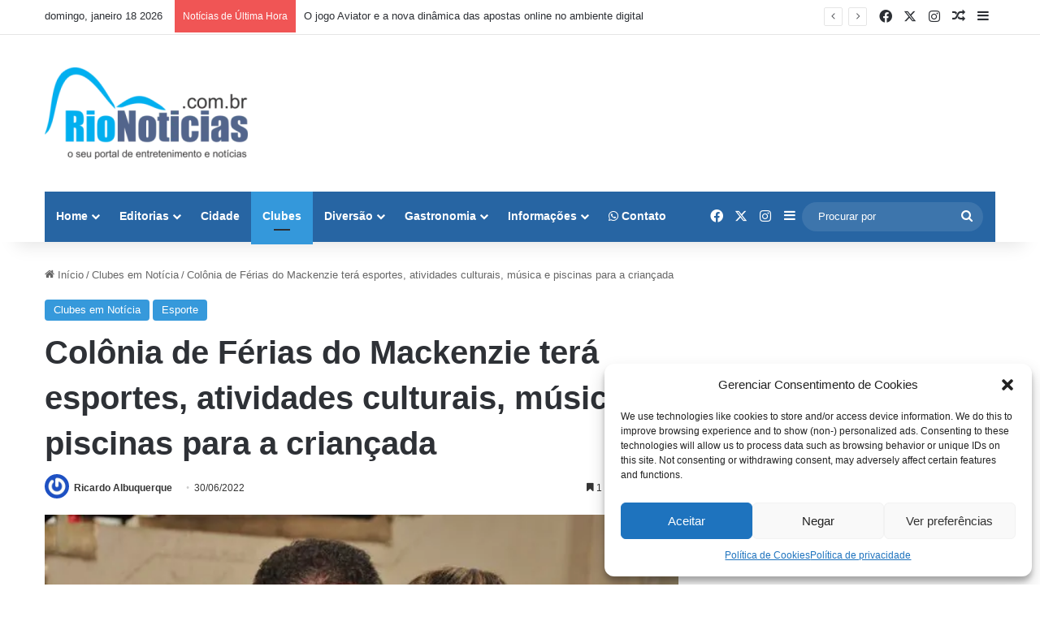

--- FILE ---
content_type: text/html; charset=UTF-8
request_url: https://rionoticias.com.br/colonia-de-ferias-do-mackenzie-tera-esportes-atividades-culturais-musica-e-piscinas-para-a-criancada/
body_size: 27862
content:
<!DOCTYPE html>
<html lang="pt-BR" class="" data-skin="light">
<head>
	<meta charset="UTF-8" />
	<link rel="profile" href="https://gmpg.org/xfn/11" />
	
<meta http-equiv='x-dns-prefetch-control' content='on'>
<link rel='dns-prefetch' href='//cdnjs.cloudflare.com' />
<link rel='dns-prefetch' href='//ajax.googleapis.com' />
<link rel='dns-prefetch' href='//fonts.googleapis.com' />
<link rel='dns-prefetch' href='//fonts.gstatic.com' />
<link rel='dns-prefetch' href='//s.gravatar.com' />
<link rel='dns-prefetch' href='//www.google-analytics.com' />
<link rel='preload' as='image' href='https://rionoticias.com.br/wp-content/uploads/2023/09/RIONOTICIASLOGO1-e1695995752860.png'>
<link rel='preload' as='image' href='https://rionoticias.com.br/wp-content/uploads/2022/06/COLONIA-MACK-18.jpg'>
<link rel='preload' as='font' href='https://rionoticias.com.br/wp-content/themes/jannah/assets/fonts/tielabs-fonticon/tielabs-fonticon.woff' type='font/woff' crossorigin='anonymous' />
<link rel='preload' as='font' href='https://rionoticias.com.br/wp-content/themes/jannah/assets/fonts/fontawesome/fa-solid-900.woff2' type='font/woff2' crossorigin='anonymous' />
<link rel='preload' as='font' href='https://rionoticias.com.br/wp-content/themes/jannah/assets/fonts/fontawesome/fa-brands-400.woff2' type='font/woff2' crossorigin='anonymous' />
<link rel='preload' as='font' href='https://rionoticias.com.br/wp-content/themes/jannah/assets/fonts/fontawesome/fa-regular-400.woff2' type='font/woff2' crossorigin='anonymous' />
<meta name='robots' content='index, follow, max-image-preview:large, max-snippet:-1, max-video-preview:-1' />
	<style>img:is([sizes="auto" i], [sizes^="auto," i]) { contain-intrinsic-size: 3000px 1500px }</style>
	
	<!-- This site is optimized with the Yoast SEO Premium plugin v22.6 (Yoast SEO v22.6) - https://yoast.com/wordpress/plugins/seo/ -->
	<title>Colônia de Férias do Mackenzie terá esportes, atividades culturais, música e piscinas para a criançada</title><link rel="preload" data-rocket-preload as="image" href="https://rionoticias.com.br/wp-content/uploads/2022/06/COLONIA-MACK-18.jpg" imagesrcset="https://rionoticias.com.br/wp-content/uploads/2022/06/COLONIA-MACK-18.jpg 640w,   https://rionoticias.com.br/wp-content/uploads/2022/06/COLONIA-MACK-18-300x200.jpg 300w,   https://rionoticias.com.br/wp-content/uploads/2022/06/COLONIA-MACK-18-414x276.jpg 414w" imagesizes="(max-width: 640px) 100vw, 640px" fetchpriority="high">
	<link rel="canonical" href="https://rionoticias.com.br/colonia-de-ferias-do-mackenzie-tera-esportes-atividades-culturais-musica-e-piscinas-para-a-criancada/" />
	<meta property="og:locale" content="pt_BR" />
	<meta property="og:type" content="article" />
	<meta property="og:title" content="Colônia de Férias do Mackenzie terá esportes, atividades culturais, música e piscinas para a criançada" />
	<meta property="og:description" content="Elas vão se divertir muito na COLÔNIA DE FÉRIAS DO SPORT CLUB MACKENZIE COM O TIO GUTO, dançando, cantando, jogando bola, mas quando chega a hora das piscinas a alegria é geral! Com brincadeiras tradicionais, esportes e até ginástica artística o professor Guto, especializado em dança e música sempre busca transmitir mensagens educacionais, de meio &hellip;" />
	<meta property="og:url" content="https://rionoticias.com.br/colonia-de-ferias-do-mackenzie-tera-esportes-atividades-culturais-musica-e-piscinas-para-a-criancada/" />
	<meta property="og:site_name" content="Rio Notícias | Notícias sobre o Rio de janeiro" />
	<meta property="article:publisher" content="https://web.facebook.com/rionoticias" />
	<meta property="article:published_time" content="2022-06-30T12:20:20+00:00" />
	<meta property="article:modified_time" content="2022-07-11T01:46:54+00:00" />
	<meta property="og:image" content="https://rionoticias.com.br/wp-content/uploads/2022/06/COLONIA-MACK-18.jpg" />
	<meta property="og:image:width" content="640" />
	<meta property="og:image:height" content="425" />
	<meta property="og:image:type" content="image/jpeg" />
	<meta name="author" content="Ricardo Albuquerque" />
	<meta name="twitter:card" content="summary_large_image" />
	<meta name="twitter:creator" content="@rionoticiasrj" />
	<meta name="twitter:site" content="@rionoticiasrj" />
	<meta name="twitter:label1" content="Escrito por" />
	<meta name="twitter:data1" content="Ricardo Albuquerque" />
	<meta name="twitter:label2" content="Est. tempo de leitura" />
	<meta name="twitter:data2" content="1 minuto" />
	<script type="application/ld+json" class="yoast-schema-graph">{"@context":"https://schema.org","@graph":[{"@type":"WebPage","@id":"https://rionoticias.com.br/colonia-de-ferias-do-mackenzie-tera-esportes-atividades-culturais-musica-e-piscinas-para-a-criancada/","url":"https://rionoticias.com.br/colonia-de-ferias-do-mackenzie-tera-esportes-atividades-culturais-musica-e-piscinas-para-a-criancada/","name":"Colônia de Férias do Mackenzie terá esportes, atividades culturais, música e piscinas para a criançada","isPartOf":{"@id":"https://rionoticias.com.br/#website"},"primaryImageOfPage":{"@id":"https://rionoticias.com.br/colonia-de-ferias-do-mackenzie-tera-esportes-atividades-culturais-musica-e-piscinas-para-a-criancada/#primaryimage"},"image":{"@id":"https://rionoticias.com.br/colonia-de-ferias-do-mackenzie-tera-esportes-atividades-culturais-musica-e-piscinas-para-a-criancada/#primaryimage"},"thumbnailUrl":"https://rionoticias.com.br/wp-content/uploads/2022/06/COLONIA-MACK-18.jpg","datePublished":"2022-06-30T12:20:20+00:00","dateModified":"2022-07-11T01:46:54+00:00","author":{"@id":"https://rionoticias.com.br/#/schema/person/17e168e19e1eec4dfa2651261488d1f8"},"breadcrumb":{"@id":"https://rionoticias.com.br/colonia-de-ferias-do-mackenzie-tera-esportes-atividades-culturais-musica-e-piscinas-para-a-criancada/#breadcrumb"},"inLanguage":"pt-BR","potentialAction":[{"@type":"ReadAction","target":["https://rionoticias.com.br/colonia-de-ferias-do-mackenzie-tera-esportes-atividades-culturais-musica-e-piscinas-para-a-criancada/"]}]},{"@type":"ImageObject","inLanguage":"pt-BR","@id":"https://rionoticias.com.br/colonia-de-ferias-do-mackenzie-tera-esportes-atividades-culturais-musica-e-piscinas-para-a-criancada/#primaryimage","url":"https://rionoticias.com.br/wp-content/uploads/2022/06/COLONIA-MACK-18.jpg","contentUrl":"https://rionoticias.com.br/wp-content/uploads/2022/06/COLONIA-MACK-18.jpg","width":640,"height":425,"caption":"Foto: Rico Albuquerque"},{"@type":"BreadcrumbList","@id":"https://rionoticias.com.br/colonia-de-ferias-do-mackenzie-tera-esportes-atividades-culturais-musica-e-piscinas-para-a-criancada/#breadcrumb","itemListElement":[{"@type":"ListItem","position":1,"name":"Home","item":"https://rionoticias.com.br/"},{"@type":"ListItem","position":2,"name":"Colônia de Férias do Mackenzie terá esportes, atividades culturais, música e piscinas para a criançada"}]},{"@type":"WebSite","@id":"https://rionoticias.com.br/#website","url":"https://rionoticias.com.br/","name":"Rio Notícias","description":"Notícias do Rio de Janeiro, entretenimento, Saúde, Cidade e Lazer","potentialAction":[{"@type":"SearchAction","target":{"@type":"EntryPoint","urlTemplate":"https://rionoticias.com.br/?s={search_term_string}"},"query-input":"required name=search_term_string"}],"inLanguage":"pt-BR"},{"@type":"Person","@id":"https://rionoticias.com.br/#/schema/person/17e168e19e1eec4dfa2651261488d1f8","name":"Ricardo Albuquerque","image":{"@type":"ImageObject","inLanguage":"pt-BR","@id":"https://rionoticias.com.br/#/schema/person/image/","url":"https://secure.gravatar.com/avatar/63664077e482fd65fb1757245baa11d0dad763bd32362ecf9fb150278708fcfa?s=96&r=g","contentUrl":"https://secure.gravatar.com/avatar/63664077e482fd65fb1757245baa11d0dad763bd32362ecf9fb150278708fcfa?s=96&r=g","caption":"Ricardo Albuquerque"},"url":"https://rionoticias.com.br/author/ricardo/"}]}</script>
	<!-- / Yoast SEO Premium plugin. -->


<link rel="alternate" type="application/rss+xml" title="Feed para Rio Notícias | Notícias sobre o Rio de janeiro &raquo;" href="https://rionoticias.com.br/feed/" />
<link rel="alternate" type="application/rss+xml" title="Feed de comentários para Rio Notícias | Notícias sobre o Rio de janeiro &raquo;" href="https://rionoticias.com.br/comments/feed/" />

		<style type="text/css">
			:root{				
			--tie-preset-gradient-1: linear-gradient(135deg, rgba(6, 147, 227, 1) 0%, rgb(155, 81, 224) 100%);
			--tie-preset-gradient-2: linear-gradient(135deg, rgb(122, 220, 180) 0%, rgb(0, 208, 130) 100%);
			--tie-preset-gradient-3: linear-gradient(135deg, rgba(252, 185, 0, 1) 0%, rgba(255, 105, 0, 1) 100%);
			--tie-preset-gradient-4: linear-gradient(135deg, rgba(255, 105, 0, 1) 0%, rgb(207, 46, 46) 100%);
			--tie-preset-gradient-5: linear-gradient(135deg, rgb(238, 238, 238) 0%, rgb(169, 184, 195) 100%);
			--tie-preset-gradient-6: linear-gradient(135deg, rgb(74, 234, 220) 0%, rgb(151, 120, 209) 20%, rgb(207, 42, 186) 40%, rgb(238, 44, 130) 60%, rgb(251, 105, 98) 80%, rgb(254, 248, 76) 100%);
			--tie-preset-gradient-7: linear-gradient(135deg, rgb(255, 206, 236) 0%, rgb(152, 150, 240) 100%);
			--tie-preset-gradient-8: linear-gradient(135deg, rgb(254, 205, 165) 0%, rgb(254, 45, 45) 50%, rgb(107, 0, 62) 100%);
			--tie-preset-gradient-9: linear-gradient(135deg, rgb(255, 203, 112) 0%, rgb(199, 81, 192) 50%, rgb(65, 88, 208) 100%);
			--tie-preset-gradient-10: linear-gradient(135deg, rgb(255, 245, 203) 0%, rgb(182, 227, 212) 50%, rgb(51, 167, 181) 100%);
			--tie-preset-gradient-11: linear-gradient(135deg, rgb(202, 248, 128) 0%, rgb(113, 206, 126) 100%);
			--tie-preset-gradient-12: linear-gradient(135deg, rgb(2, 3, 129) 0%, rgb(40, 116, 252) 100%);
			--tie-preset-gradient-13: linear-gradient(135deg, #4D34FA, #ad34fa);
			--tie-preset-gradient-14: linear-gradient(135deg, #0057FF, #31B5FF);
			--tie-preset-gradient-15: linear-gradient(135deg, #FF007A, #FF81BD);
			--tie-preset-gradient-16: linear-gradient(135deg, #14111E, #4B4462);
			--tie-preset-gradient-17: linear-gradient(135deg, #F32758, #FFC581);

			
					--main-nav-background: #1f2024;
					--main-nav-secondry-background: rgba(0,0,0,0.2);
					--main-nav-primary-color: #0088ff;
					--main-nav-contrast-primary-color: #FFFFFF;
					--main-nav-text-color: #FFFFFF;
					--main-nav-secondry-text-color: rgba(225,255,255,0.5);
					--main-nav-main-border-color: rgba(255,255,255,0.07);
					--main-nav-secondry-border-color: rgba(255,255,255,0.04);
				
			}
		</style>
	<link rel="alternate" type="application/rss+xml" title="Feed de Rio Notícias | Notícias sobre o Rio de janeiro &raquo; Story" href="https://rionoticias.com.br/web-stories/feed/"><meta name="viewport" content="width=device-width, initial-scale=1.0" /><link rel='stylesheet' id='dashicons-css' href='https://rionoticias.com.br/wp-includes/css/dashicons.min.css?ver=6.8.1' type='text/css' media='all' />
<link rel='stylesheet' id='post-views-counter-frontend-css' href='https://rionoticias.com.br/wp-content/plugins/post-views-counter/css/frontend.min.css?ver=1.5.5' type='text/css' media='all' />
<style id='wp-emoji-styles-inline-css' type='text/css'>

	img.wp-smiley, img.emoji {
		display: inline !important;
		border: none !important;
		box-shadow: none !important;
		height: 1em !important;
		width: 1em !important;
		margin: 0 0.07em !important;
		vertical-align: -0.1em !important;
		background: none !important;
		padding: 0 !important;
	}
</style>
<link rel='stylesheet' id='wp-block-library-css' href='https://rionoticias.com.br/wp-content/plugins/gutenberg/build/styles/block-library/style.css?ver=22.3.0' type='text/css' media='all' />
<link rel='stylesheet' id='wp-block-library-theme-css' href='https://rionoticias.com.br/wp-content/plugins/gutenberg/build/styles/block-library/theme.css?ver=22.3.0' type='text/css' media='all' />
<style id='classic-theme-styles-inline-css' type='text/css'>
.wp-block-button__link{background-color:#32373c;border-radius:9999px;box-shadow:none;color:#fff;font-size:1.125em;padding:calc(.667em + 2px) calc(1.333em + 2px);text-decoration:none}.wp-block-file__button{background:#32373c;color:#fff}.wp-block-accordion-heading{margin:0}.wp-block-accordion-heading__toggle{background-color:inherit!important;color:inherit!important}.wp-block-accordion-heading__toggle:not(:focus-visible){outline:none}.wp-block-accordion-heading__toggle:focus,.wp-block-accordion-heading__toggle:hover{background-color:inherit!important;border:none;box-shadow:none;color:inherit;padding:var(--wp--preset--spacing--20,1em) 0;text-decoration:none}.wp-block-accordion-heading__toggle:focus-visible{outline:auto;outline-offset:0}
</style>
<link rel='stylesheet' id='plugin-custom-style-css' href='https://rionoticias.com.br/wp-content/plugins/glossario-ninja/includes/../assets/css/css.css?ver=6.8.1' type='text/css' media='all' />
<style id='global-styles-inline-css' type='text/css'>
:root{--wp--preset--aspect-ratio--square: 1;--wp--preset--aspect-ratio--4-3: 4/3;--wp--preset--aspect-ratio--3-4: 3/4;--wp--preset--aspect-ratio--3-2: 3/2;--wp--preset--aspect-ratio--2-3: 2/3;--wp--preset--aspect-ratio--16-9: 16/9;--wp--preset--aspect-ratio--9-16: 9/16;--wp--preset--color--black: #000000;--wp--preset--color--cyan-bluish-gray: #abb8c3;--wp--preset--color--white: #ffffff;--wp--preset--color--pale-pink: #f78da7;--wp--preset--color--vivid-red: #cf2e2e;--wp--preset--color--luminous-vivid-orange: #ff6900;--wp--preset--color--luminous-vivid-amber: #fcb900;--wp--preset--color--light-green-cyan: #7bdcb5;--wp--preset--color--vivid-green-cyan: #00d084;--wp--preset--color--pale-cyan-blue: #8ed1fc;--wp--preset--color--vivid-cyan-blue: #0693e3;--wp--preset--color--vivid-purple: #9b51e0;--wp--preset--color--global-color: #3498db;--wp--preset--gradient--vivid-cyan-blue-to-vivid-purple: linear-gradient(135deg,rgb(6,147,227) 0%,rgb(155,81,224) 100%);--wp--preset--gradient--light-green-cyan-to-vivid-green-cyan: linear-gradient(135deg,rgb(122,220,180) 0%,rgb(0,208,130) 100%);--wp--preset--gradient--luminous-vivid-amber-to-luminous-vivid-orange: linear-gradient(135deg,rgb(252,185,0) 0%,rgb(255,105,0) 100%);--wp--preset--gradient--luminous-vivid-orange-to-vivid-red: linear-gradient(135deg,rgb(255,105,0) 0%,rgb(207,46,46) 100%);--wp--preset--gradient--very-light-gray-to-cyan-bluish-gray: linear-gradient(135deg,rgb(238,238,238) 0%,rgb(169,184,195) 100%);--wp--preset--gradient--cool-to-warm-spectrum: linear-gradient(135deg,rgb(74,234,220) 0%,rgb(151,120,209) 20%,rgb(207,42,186) 40%,rgb(238,44,130) 60%,rgb(251,105,98) 80%,rgb(254,248,76) 100%);--wp--preset--gradient--blush-light-purple: linear-gradient(135deg,rgb(255,206,236) 0%,rgb(152,150,240) 100%);--wp--preset--gradient--blush-bordeaux: linear-gradient(135deg,rgb(254,205,165) 0%,rgb(254,45,45) 50%,rgb(107,0,62) 100%);--wp--preset--gradient--luminous-dusk: linear-gradient(135deg,rgb(255,203,112) 0%,rgb(199,81,192) 50%,rgb(65,88,208) 100%);--wp--preset--gradient--pale-ocean: linear-gradient(135deg,rgb(255,245,203) 0%,rgb(182,227,212) 50%,rgb(51,167,181) 100%);--wp--preset--gradient--electric-grass: linear-gradient(135deg,rgb(202,248,128) 0%,rgb(113,206,126) 100%);--wp--preset--gradient--midnight: linear-gradient(135deg,rgb(2,3,129) 0%,rgb(40,116,252) 100%);--wp--preset--font-size--small: 13px;--wp--preset--font-size--medium: 20px;--wp--preset--font-size--large: 36px;--wp--preset--font-size--x-large: 42px;--wp--preset--spacing--20: 0.44rem;--wp--preset--spacing--30: 0.67rem;--wp--preset--spacing--40: 1rem;--wp--preset--spacing--50: 1.5rem;--wp--preset--spacing--60: 2.25rem;--wp--preset--spacing--70: 3.38rem;--wp--preset--spacing--80: 5.06rem;--wp--preset--shadow--natural: 6px 6px 9px rgba(0, 0, 0, 0.2);--wp--preset--shadow--deep: 12px 12px 50px rgba(0, 0, 0, 0.4);--wp--preset--shadow--sharp: 6px 6px 0px rgba(0, 0, 0, 0.2);--wp--preset--shadow--outlined: 6px 6px 0px -3px rgb(255, 255, 255), 6px 6px rgb(0, 0, 0);--wp--preset--shadow--crisp: 6px 6px 0px rgb(0, 0, 0);}:where(.is-layout-flex){gap: 0.5em;}:where(.is-layout-grid){gap: 0.5em;}body .is-layout-flex{display: flex;}.is-layout-flex{flex-wrap: wrap;align-items: center;}.is-layout-flex > :is(*, div){margin: 0;}body .is-layout-grid{display: grid;}.is-layout-grid > :is(*, div){margin: 0;}:where(.wp-block-columns.is-layout-flex){gap: 2em;}:where(.wp-block-columns.is-layout-grid){gap: 2em;}:where(.wp-block-post-template.is-layout-flex){gap: 1.25em;}:where(.wp-block-post-template.is-layout-grid){gap: 1.25em;}.has-black-color{color: var(--wp--preset--color--black) !important;}.has-cyan-bluish-gray-color{color: var(--wp--preset--color--cyan-bluish-gray) !important;}.has-white-color{color: var(--wp--preset--color--white) !important;}.has-pale-pink-color{color: var(--wp--preset--color--pale-pink) !important;}.has-vivid-red-color{color: var(--wp--preset--color--vivid-red) !important;}.has-luminous-vivid-orange-color{color: var(--wp--preset--color--luminous-vivid-orange) !important;}.has-luminous-vivid-amber-color{color: var(--wp--preset--color--luminous-vivid-amber) !important;}.has-light-green-cyan-color{color: var(--wp--preset--color--light-green-cyan) !important;}.has-vivid-green-cyan-color{color: var(--wp--preset--color--vivid-green-cyan) !important;}.has-pale-cyan-blue-color{color: var(--wp--preset--color--pale-cyan-blue) !important;}.has-vivid-cyan-blue-color{color: var(--wp--preset--color--vivid-cyan-blue) !important;}.has-vivid-purple-color{color: var(--wp--preset--color--vivid-purple) !important;}.has-black-background-color{background-color: var(--wp--preset--color--black) !important;}.has-cyan-bluish-gray-background-color{background-color: var(--wp--preset--color--cyan-bluish-gray) !important;}.has-white-background-color{background-color: var(--wp--preset--color--white) !important;}.has-pale-pink-background-color{background-color: var(--wp--preset--color--pale-pink) !important;}.has-vivid-red-background-color{background-color: var(--wp--preset--color--vivid-red) !important;}.has-luminous-vivid-orange-background-color{background-color: var(--wp--preset--color--luminous-vivid-orange) !important;}.has-luminous-vivid-amber-background-color{background-color: var(--wp--preset--color--luminous-vivid-amber) !important;}.has-light-green-cyan-background-color{background-color: var(--wp--preset--color--light-green-cyan) !important;}.has-vivid-green-cyan-background-color{background-color: var(--wp--preset--color--vivid-green-cyan) !important;}.has-pale-cyan-blue-background-color{background-color: var(--wp--preset--color--pale-cyan-blue) !important;}.has-vivid-cyan-blue-background-color{background-color: var(--wp--preset--color--vivid-cyan-blue) !important;}.has-vivid-purple-background-color{background-color: var(--wp--preset--color--vivid-purple) !important;}.has-black-border-color{border-color: var(--wp--preset--color--black) !important;}.has-cyan-bluish-gray-border-color{border-color: var(--wp--preset--color--cyan-bluish-gray) !important;}.has-white-border-color{border-color: var(--wp--preset--color--white) !important;}.has-pale-pink-border-color{border-color: var(--wp--preset--color--pale-pink) !important;}.has-vivid-red-border-color{border-color: var(--wp--preset--color--vivid-red) !important;}.has-luminous-vivid-orange-border-color{border-color: var(--wp--preset--color--luminous-vivid-orange) !important;}.has-luminous-vivid-amber-border-color{border-color: var(--wp--preset--color--luminous-vivid-amber) !important;}.has-light-green-cyan-border-color{border-color: var(--wp--preset--color--light-green-cyan) !important;}.has-vivid-green-cyan-border-color{border-color: var(--wp--preset--color--vivid-green-cyan) !important;}.has-pale-cyan-blue-border-color{border-color: var(--wp--preset--color--pale-cyan-blue) !important;}.has-vivid-cyan-blue-border-color{border-color: var(--wp--preset--color--vivid-cyan-blue) !important;}.has-vivid-purple-border-color{border-color: var(--wp--preset--color--vivid-purple) !important;}.has-vivid-cyan-blue-to-vivid-purple-gradient-background{background: var(--wp--preset--gradient--vivid-cyan-blue-to-vivid-purple) !important;}.has-light-green-cyan-to-vivid-green-cyan-gradient-background{background: var(--wp--preset--gradient--light-green-cyan-to-vivid-green-cyan) !important;}.has-luminous-vivid-amber-to-luminous-vivid-orange-gradient-background{background: var(--wp--preset--gradient--luminous-vivid-amber-to-luminous-vivid-orange) !important;}.has-luminous-vivid-orange-to-vivid-red-gradient-background{background: var(--wp--preset--gradient--luminous-vivid-orange-to-vivid-red) !important;}.has-very-light-gray-to-cyan-bluish-gray-gradient-background{background: var(--wp--preset--gradient--very-light-gray-to-cyan-bluish-gray) !important;}.has-cool-to-warm-spectrum-gradient-background{background: var(--wp--preset--gradient--cool-to-warm-spectrum) !important;}.has-blush-light-purple-gradient-background{background: var(--wp--preset--gradient--blush-light-purple) !important;}.has-blush-bordeaux-gradient-background{background: var(--wp--preset--gradient--blush-bordeaux) !important;}.has-luminous-dusk-gradient-background{background: var(--wp--preset--gradient--luminous-dusk) !important;}.has-pale-ocean-gradient-background{background: var(--wp--preset--gradient--pale-ocean) !important;}.has-electric-grass-gradient-background{background: var(--wp--preset--gradient--electric-grass) !important;}.has-midnight-gradient-background{background: var(--wp--preset--gradient--midnight) !important;}.has-small-font-size{font-size: var(--wp--preset--font-size--small) !important;}.has-medium-font-size{font-size: var(--wp--preset--font-size--medium) !important;}.has-large-font-size{font-size: var(--wp--preset--font-size--large) !important;}.has-x-large-font-size{font-size: var(--wp--preset--font-size--x-large) !important;}
:where(.wp-block-columns.is-layout-flex){gap: 2em;}:where(.wp-block-columns.is-layout-grid){gap: 2em;}
:root :where(.wp-block-pullquote){font-size: 1.5em;line-height: 1.6;}
:where(.wp-block-post-template.is-layout-flex){gap: 1.25em;}:where(.wp-block-post-template.is-layout-grid){gap: 1.25em;}
:where(.wp-block-term-template.is-layout-flex){gap: 1.25em;}:where(.wp-block-term-template.is-layout-grid){gap: 1.25em;}
</style>
<link rel='stylesheet' id='wp_automatic_gallery_style-css' href='https://rionoticias.com.br/wp-content/plugins/wp-automatic/css/wp-automatic.css?ver=1.0.0' type='text/css' media='all' />
<link rel='stylesheet' id='contact-form-7-css' href='https://rionoticias.com.br/wp-content/plugins/contact-form-7/includes/css/styles.css?ver=6.1.1' type='text/css' media='all' />
<link rel='stylesheet' id='wpcf7-redirect-script-frontend-css' href='https://rionoticias.com.br/wp-content/plugins/wpcf7-redirect/build/assets/frontend-script.css?ver=2c532d7e2be36f6af233' type='text/css' media='all' />
<link rel='stylesheet' id='cmplz-general-css' href='https://rionoticias.com.br/wp-content/plugins/complianz-gdpr/assets/css/cookieblocker.min.css?ver=1754411924' type='text/css' media='all' />
<link rel='stylesheet' id='ez-toc-css' href='https://rionoticias.com.br/wp-content/plugins/easy-table-of-contents/assets/css/screen.min.css?ver=2.0.75' type='text/css' media='all' />
<style id='ez-toc-inline-css' type='text/css'>
div#ez-toc-container .ez-toc-title {font-size: 120%;}div#ez-toc-container .ez-toc-title {font-weight: 500;}div#ez-toc-container ul li , div#ez-toc-container ul li a {font-size: 95%;}div#ez-toc-container ul li , div#ez-toc-container ul li a {font-weight: 500;}div#ez-toc-container nav ul ul li {font-size: 90%;}
.ez-toc-container-direction {direction: ltr;}.ez-toc-counter ul{counter-reset: item ;}.ez-toc-counter nav ul li a::before {content: counters(item, '.', decimal) '. ';display: inline-block;counter-increment: item;flex-grow: 0;flex-shrink: 0;margin-right: .2em; float: left; }.ez-toc-widget-direction {direction: ltr;}.ez-toc-widget-container ul{counter-reset: item ;}.ez-toc-widget-container nav ul li a::before {content: counters(item, '.', decimal) '. ';display: inline-block;counter-increment: item;flex-grow: 0;flex-shrink: 0;margin-right: .2em; float: left; }
</style>
<link rel='stylesheet' id='tie-css-base-css' href='https://rionoticias.com.br/wp-content/themes/jannah/assets/css/base.min.css?ver=7.5.1' type='text/css' media='all' />
<link rel='stylesheet' id='tie-css-styles-css' href='https://rionoticias.com.br/wp-content/themes/jannah/assets/css/style.min.css?ver=7.5.1' type='text/css' media='all' />
<link rel='stylesheet' id='tie-css-widgets-css' href='https://rionoticias.com.br/wp-content/themes/jannah/assets/css/widgets.min.css?ver=7.5.1' type='text/css' media='all' />
<link rel='stylesheet' id='tie-css-helpers-css' href='https://rionoticias.com.br/wp-content/themes/jannah/assets/css/helpers.min.css?ver=7.5.1' type='text/css' media='all' />
<link rel='stylesheet' id='tie-fontawesome5-css' href='https://rionoticias.com.br/wp-content/themes/jannah/assets/css/fontawesome.css?ver=7.5.1' type='text/css' media='all' />
<link rel='stylesheet' id='tie-css-ilightbox-css' href='https://rionoticias.com.br/wp-content/themes/jannah/assets/ilightbox/dark-skin/skin.css?ver=7.5.1' type='text/css' media='all' />
<link rel='stylesheet' id='tie-css-shortcodes-css' href='https://rionoticias.com.br/wp-content/themes/jannah/assets/css/plugins/shortcodes.min.css?ver=7.5.1' type='text/css' media='all' />
<link rel='stylesheet' id='tie-css-single-css' href='https://rionoticias.com.br/wp-content/themes/jannah/assets/css/single.min.css?ver=7.5.1' type='text/css' media='all' />
<link rel='stylesheet' id='tie-css-print-css' href='https://rionoticias.com.br/wp-content/themes/jannah/assets/css/print.css?ver=7.5.1' type='text/css' media='print' />
<link rel='stylesheet' id='tie-theme-child-css-css' href='https://rionoticias.com.br/wp-content/themes/jannah-child/style.css?ver=6.8.1' type='text/css' media='all' />
<style id='tie-theme-child-css-inline-css' type='text/css'>
.entry-header h1.entry-title{font-size: 40px;}#tie-body{background-color: #ffffff;}:root:root{--brand-color: #3498db;--dark-brand-color: #0266a9;--bright-color: #FFFFFF;--base-color: #2c2f34;}#reading-position-indicator{box-shadow: 0 0 10px rgba( 52,152,219,0.7);}:root:root{--brand-color: #3498db;--dark-brand-color: #0266a9;--bright-color: #FFFFFF;--base-color: #2c2f34;}#reading-position-indicator{box-shadow: 0 0 10px rgba( 52,152,219,0.7);}#header-notification-bar{background: var( --tie-preset-gradient-13 );}#header-notification-bar{--tie-buttons-color: #FFFFFF;--tie-buttons-border-color: #FFFFFF;--tie-buttons-hover-color: #e1e1e1;--tie-buttons-hover-text: #000000;}#header-notification-bar{--tie-buttons-text: #000000;}#main-nav .main-menu-wrapper,#main-nav .menu-sub-content,#main-nav .comp-sub-menu,#main-nav ul.cats-vertical li a.is-active,#main-nav ul.cats-vertical li a:hover,#autocomplete-suggestions.search-in-main-nav{background-color: #2765a3;}#main-nav{border-width: 0;}#theme-header #main-nav:not(.fixed-nav){bottom: 0;}#main-nav .icon-basecloud-bg:after{color: #2765a3;}#autocomplete-suggestions.search-in-main-nav{border-color: rgba(255,255,255,0.07);}.main-nav-boxed #main-nav .main-menu-wrapper{border-width: 0;}#main-nav,#main-nav input,#main-nav #search-submit,#main-nav .fa-spinner,#main-nav .comp-sub-menu,#main-nav .tie-weather-widget{color: #ffffff;}#main-nav input::-moz-placeholder{color: #ffffff;}#main-nav input:-moz-placeholder{color: #ffffff;}#main-nav input:-ms-input-placeholder{color: #ffffff;}#main-nav input::-webkit-input-placeholder{color: #ffffff;}#main-nav .mega-menu .post-meta,#main-nav .mega-menu .post-meta a,#autocomplete-suggestions.search-in-main-nav .post-meta{color: rgba(255,255,255,0.6);}#main-nav .weather-icon .icon-cloud,#main-nav .weather-icon .icon-basecloud-bg,#main-nav .weather-icon .icon-cloud-behind{color: #ffffff !important;}#footer{background-color: #0288d1;}#site-info{background-color: #0288d1;}#tie-wrapper #theme-header{background-color: #ffffff;}#footer .posts-list-counter .posts-list-items li.widget-post-list:before{border-color: #0288d1;}#footer .timeline-widget a .date:before{border-color: rgba(2,136,209,0.8);}#footer .footer-boxed-widget-area,#footer textarea,#footer input:not([type=submit]),#footer select,#footer code,#footer kbd,#footer pre,#footer samp,#footer .show-more-button,#footer .slider-links .tie-slider-nav span,#footer #wp-calendar,#footer #wp-calendar tbody td,#footer #wp-calendar thead th,#footer .widget.buddypress .item-options a{border-color: rgba(255,255,255,0.1);}#footer .social-statistics-widget .white-bg li.social-icons-item a,#footer .widget_tag_cloud .tagcloud a,#footer .latest-tweets-widget .slider-links .tie-slider-nav span,#footer .widget_layered_nav_filters a{border-color: rgba(255,255,255,0.1);}#footer .social-statistics-widget .white-bg li:before{background: rgba(255,255,255,0.1);}.site-footer #wp-calendar tbody td{background: rgba(255,255,255,0.02);}#footer .white-bg .social-icons-item a span.followers span,#footer .circle-three-cols .social-icons-item a .followers-num,#footer .circle-three-cols .social-icons-item a .followers-name{color: rgba(255,255,255,0.8);}#footer .timeline-widget ul:before,#footer .timeline-widget a:not(:hover) .date:before{background-color: #006ab3;}.web-stories-list{position: relative;z-index: 1;}.mag-box .web-stories-list {margin-bottom: 10px;margin-top: 10px;}.web-stories-list__story-poster:after {transition: opacity 0.2s;}.web-stories-list__story:hover .web-stories-list__story-poster:after {opacity: 0.6;}.web-stories-list.is-view-type-carousel .web-stories-list__story,.web-stories-list.is-view-type-grid .web-stories-list__story{min-width: 0 !important;}.is-view-type-circles.is-carousel .web-stories-list__inner-wrapper .web-stories-list__story:not(.visible){height: var(--ws-circle-size);overflow: hidden;}.web-stories-list-block.is-carousel .web-stories-list__story:not(.glider-slide){visibility: hidden;}.is-view-type-list .web-stories-list__inner-wrapper{display: flex;flex-wrap: wrap;}.is-view-type-list .web-stories-list__inner-wrapper > * {flex: 0 0 49%;margin: 0 0.5%;}@media (min-width: 676px) {.is-view-type-carousel .web-stories-list__carousel:not(.glider){height: 277px;}}
</style>
<script type="text/javascript" src="https://rionoticias.com.br/wp-includes/js/jquery/jquery.min.js?ver=3.7.1" id="jquery-core-js"></script>
<script type="text/javascript" src="https://rionoticias.com.br/wp-includes/js/jquery/jquery-migrate.min.js?ver=3.4.1" id="jquery-migrate-js"></script>
<script type="text/javascript" src="https://rionoticias.com.br/wp-content/plugins/wp-automatic/js/main-front.js?ver=6.8.1" id="wp_automatic_gallery-js"></script>
<link rel="https://api.w.org/" href="https://rionoticias.com.br/wp-json/" /><link rel="alternate" title="JSON" type="application/json" href="https://rionoticias.com.br/wp-json/wp/v2/posts/29768" /><link rel="EditURI" type="application/rsd+xml" title="RSD" href="https://rionoticias.com.br/xmlrpc.php?rsd" />
<meta name="generator" content="WordPress 6.8.1" />
<link rel='shortlink' href='https://rionoticias.com.br/?p=29768' />
<link rel="alternate" title="oEmbed (JSON)" type="application/json+oembed" href="https://rionoticias.com.br/wp-json/oembed/1.0/embed?url=https%3A%2F%2Frionoticias.com.br%2Fcolonia-de-ferias-do-mackenzie-tera-esportes-atividades-culturais-musica-e-piscinas-para-a-criancada%2F" />
<link rel="alternate" title="oEmbed (XML)" type="text/xml+oembed" href="https://rionoticias.com.br/wp-json/oembed/1.0/embed?url=https%3A%2F%2Frionoticias.com.br%2Fcolonia-de-ferias-do-mackenzie-tera-esportes-atividades-culturais-musica-e-piscinas-para-a-criancada%2F&#038;format=xml" />
			<style>.cmplz-hidden {
					display: none !important;
				}</style><meta http-equiv="X-UA-Compatible" content="IE=edge"><script async src="https://pagead2.googlesyndication.com/pagead/js/adsbygoogle.js?client=ca-pub-8085359611669065"
     crossorigin="anonymous"></script>
<!-- Google tag (gtag.js) -->
<script type="text/plain" data-service="google-analytics" data-category="statistics" async data-cmplz-src="https://www.googletagmanager.com/gtag/js?id=G-MXFKBH4DRF"></script>
<script>
  window.dataLayer = window.dataLayer || [];
  function gtag(){dataLayer.push(arguments);}
  gtag('js', new Date());

  gtag('config', 'G-MXFKBH4DRF');
</script>
<meta name="theme-color" content="#ffffff" /><noscript><style>.lazyload[data-src]{display:none !important;}</style></noscript><style>.lazyload{background-image:none !important;}.lazyload:before{background-image:none !important;}</style><script>setTimeout(function () {
  var adsScript = document.createElement('script');
  adsScript.src = 'https://pagead2.googlesyndication.com/pagead/js/adsbygoogle.js';
  adsScript.async = true;
  document.head.appendChild(adsScript);

  // Caso já tenha blocos adsbygoogle no HTML
  (adsbygoogle = window.adsbygoogle || []).push({});
}, 3000); // 3000 ms = 3 segundos
</script><link rel="icon" href="https://rionoticias.com.br/wp-content/uploads/2014/03/cropped-ico_rio-32x32.jpg" sizes="32x32" />
<link rel="icon" href="https://rionoticias.com.br/wp-content/uploads/2014/03/cropped-ico_rio-192x192.jpg" sizes="192x192" />
<link rel="apple-touch-icon" href="https://rionoticias.com.br/wp-content/uploads/2014/03/cropped-ico_rio-180x180.jpg" />
<meta name="msapplication-TileImage" content="https://rionoticias.com.br/wp-content/uploads/2014/03/cropped-ico_rio-270x270.jpg" />
		<style type="text/css" id="wp-custom-css">
			.adsbygoogle[data-ad-status="unfilled"] {
  display: none !important;
  height: 0 !important;
  margin: 0 !important;
  padding: 0 !important;
}
		</style>
		<style id="rocket-lazyrender-inline-css">[data-wpr-lazyrender] {content-visibility: auto;}</style><meta name="generator" content="WP Rocket 3.18.3" data-wpr-features="wpr_automatic_lazy_rendering wpr_oci wpr_preload_links wpr_desktop" /></head>

<body data-cmplz=1 id="tie-body" class="wp-singular post-template-default single single-post postid-29768 single-format-standard wp-theme-jannah wp-child-theme-jannah-child tie-no-js wrapper-has-shadow block-head-1 magazine2 is-thumb-overlay-disabled is-desktop is-header-layout-3 has-header-ad sidebar-right has-sidebar post-layout-1 narrow-title-narrow-media has-mobile-share post-has-toggle">



<div  class="background-overlay">

	<div  id="tie-container" class="site tie-container">

		
		<div  id="tie-wrapper">

			
<header id="theme-header" class="theme-header header-layout-3 main-nav-dark main-nav-default-dark main-nav-below main-nav-boxed has-stream-item top-nav-active top-nav-light top-nav-default-light top-nav-above has-shadow has-normal-width-logo mobile-header-centered">
	
<nav id="top-nav"  class="has-date-breaking-components top-nav header-nav has-breaking-news" aria-label="Navegação Secundária">
	<div class="container">
		<div class="topbar-wrapper">

			
					<div class="topbar-today-date">
						domingo, janeiro 18 2026					</div>
					
			<div class="tie-alignleft">
				
<div class="breaking controls-is-active">

	<span class="breaking-title">
		<span class="tie-icon-bolt breaking-icon" aria-hidden="true"></span>
		<span class="breaking-title-text">Notícias de Última Hora</span>
	</span>

	<ul id="breaking-news-in-header" class="breaking-news" data-type="reveal" data-arrows="true">

		
							<li class="news-item">
								<a href="https://rionoticias.com.br/o-jogo-aviator-e-a-nova-dinamica-das-apostas-online-no-ambiente-digital/">O jogo Aviator e a nova dinâmica das apostas online no ambiente digital</a>
							</li>

							
							<li class="news-item">
								<a href="https://rionoticias.com.br/dj-marlboro-transforma-criacao-artesanal-dos-anos-80-em-obra-definitiva-do-funk-brasileiro/">DJ Marlboro transforma criação artesanal dos anos 80 em obra definitiva do funk brasileiro</a>
							</li>

							
							<li class="news-item">
								<a href="https://rionoticias.com.br/pre-reveillon-casarao-do-firmino/">Pré-Reveillon no Casarão com Fundo de Quintal e samba raiz</a>
							</li>

							
							<li class="news-item">
								<a href="https://rionoticias.com.br/baile/">Último Baile de Charme do Viaduto de Madureira 2025</a>
							</li>

							
							<li class="news-item">
								<a href="https://rionoticias.com.br/comer-emocional-e-compulsao-entendendo-a-neuroquimica-por-tras-da-sua-fome/">Comer Emocional e Compulsão: Entendendo a Neuroquímica por Trás da Sua Fome</a>
							</li>

							
							<li class="news-item">
								<a href="https://rionoticias.com.br/semana-de-moda-retorna-ao-rio-em-abril-de-2026-rio-fashion-week-estreia-no-pier-maua/">Semana de moda retorna ao Rio em abril de 2026: Rio Fashion Week estreia no Pier Mauá</a>
							</li>

							
							<li class="news-item">
								<a href="https://rionoticias.com.br/pier-maua-conquista-premio-de-melhor-terminal-de-cruzeiros-da-america-latina-no-world-cruise-awards/">Pier Mauá conquista prêmio de Melhor Terminal de Cruzeiros da América Latina no World Cruise Awards</a>
							</li>

							
							<li class="news-item">
								<a href="https://rionoticias.com.br/festa-magia-hula-vai-criar-noite-de-magia-e-paixao-no-bembar/">Festa Magia Hula vai criar noite de magia e paixão no Bembar</a>
							</li>

							
							<li class="news-item">
								<a href="https://rionoticias.com.br/apresentando-sucessos-dos-beatles-banda-doctor-robert-agita-casa-dos-poveiros/">Apresentando sucessos dos Beatles Banda Doctor Robert agita Casa dos Poveiros</a>
							</li>

							
							<li class="news-item">
								<a href="https://rionoticias.com.br/kpi-essencial-como-calcular-o-roi-da-retencao-na-sua-academia/">KPI Essencial: Como Calcular o ROI da Retenção na Sua Academia</a>
							</li>

							
	</ul>
</div><!-- #breaking /-->
			</div><!-- .tie-alignleft /-->

			<div class="tie-alignright">
				<ul class="components"> <li class="social-icons-item"><a class="social-link facebook-social-icon" rel="external noopener nofollow" target="_blank" href="https://facebook.com/rionoticias"><span class="tie-social-icon tie-icon-facebook"></span><span class="screen-reader-text">Facebook</span></a></li><li class="social-icons-item"><a class="social-link twitter-social-icon" rel="external noopener nofollow" target="_blank" href="https://twitter.com/Rionoticiasrj"><span class="tie-social-icon tie-icon-twitter"></span><span class="screen-reader-text">X</span></a></li><li class="social-icons-item"><a class="social-link instagram-social-icon" rel="external noopener nofollow" target="_blank" href="https://www.instagram.com/rionoticias.com.br/"><span class="tie-social-icon tie-icon-instagram"></span><span class="screen-reader-text">Instagram</span></a></li> 	<li class="random-post-icon menu-item custom-menu-link">
		<a href="/colonia-de-ferias-do-mackenzie-tera-esportes-atividades-culturais-musica-e-piscinas-para-a-criancada/?random-post=1" class="random-post" title="Artigo aleatório" rel="nofollow">
			<span class="tie-icon-random" aria-hidden="true"></span>
			<span class="screen-reader-text">Artigo aleatório</span>
		</a>
	</li>
		<li class="side-aside-nav-icon menu-item custom-menu-link">
		<a href="#">
			<span class="tie-icon-navicon" aria-hidden="true"></span>
			<span class="screen-reader-text">Barra Lateral</span>
		</a>
	</li>
	</ul><!-- Components -->			</div><!-- .tie-alignright /-->

		</div><!-- .topbar-wrapper /-->
	</div><!-- .container /-->
</nav><!-- #top-nav /-->

<div class="container header-container">
	<div class="tie-row logo-row">

		
		<div class="logo-wrapper">
			<div class="tie-col-md-4 logo-container clearfix">
				<div id="mobile-header-components-area_1" class="mobile-header-components"><ul class="components"><li class="mobile-component_menu custom-menu-link"><a href="#" id="mobile-menu-icon" class=""><span class="tie-mobile-menu-icon nav-icon is-layout-1"></span><span class="screen-reader-text">Menu</span></a></li></ul></div>
		<div id="logo" class="image-logo" >

			
			<a title="Rio Notícias | Notícias sobre o Rio de janeiro" href="https://rionoticias.com.br/">
				
				<picture class="tie-logo-default tie-logo-picture">
					<source class="tie-logo-source-default tie-logo-source" srcset="https://rionoticias.com.br/wp-content/uploads/2023/09/RIONOTICIASLOGO1-e1695993804548.png" media="(max-width:991px)">
					<source class="tie-logo-source-default tie-logo-source" srcset="https://rionoticias.com.br/wp-content/uploads/2023/09/RIONOTICIASLOGO1-e1695995752860.png">
					<img class="tie-logo-img-default tie-logo-img" src="https://rionoticias.com.br/wp-content/uploads/2023/09/RIONOTICIASLOGO1-e1695995752860.png" alt="Rio Notícias | Notícias sobre o Rio de janeiro" width="250" height="113" style="max-height:113px; width: auto;" />
				</picture>
						</a>

			
		</div><!-- #logo /-->

		<div id="mobile-header-components-area_2" class="mobile-header-components"><ul class="components"><li class="mobile-component_search custom-menu-link">
				<a href="#" class="tie-search-trigger-mobile">
					<span class="tie-icon-search tie-search-icon" aria-hidden="true"></span>
					<span class="screen-reader-text">Procurar por</span>
				</a>
			</li></ul></div>			</div><!-- .tie-col /-->
		</div><!-- .logo-wrapper /-->

		<div class="tie-col-md-8 stream-item stream-item-top-wrapper"><div class="stream-item-top"></div></div><!-- .tie-col /-->
	</div><!-- .tie-row /-->
</div><!-- .container /-->

<div class="main-nav-wrapper">
	<nav id="main-nav" data-skin="search-in-main-nav" class="main-nav header-nav live-search-parent menu-style-default menu-style-solid-bg"  aria-label="Navegação Primária">
		<div class="container">

			<div class="main-menu-wrapper">

				
				<div id="menu-components-wrap">

					
					<div class="main-menu main-menu-wrap">
						<div id="main-nav-menu" class="main-menu header-menu"><ul id="menu-rio-noticias" class="menu"><li id="menu-item-8910" class="menu-item menu-item-type-custom menu-item-object-custom menu-item-has-children menu-item-8910"><a href="http://www.rionoticias.com.br">Home</a>
<ul class="sub-menu menu-sub-content">
	<li id="menu-item-19337" class="menu-item menu-item-type-post_type menu-item-object-page menu-item-19337"><a href="https://rionoticias.com.br/quem-somos/">Quem Somos</a></li>
</ul>
</li>
<li id="menu-item-17306" class="menu-item menu-item-type-custom menu-item-object-custom menu-item-has-children menu-item-17306"><a>Editorias</a>
<ul class="sub-menu menu-sub-content">
	<li id="menu-item-34266" class="menu-item menu-item-type-taxonomy menu-item-object-category menu-item-34266"><a href="https://rionoticias.com.br/category/colunistas/bia-morais-psicologa/">Bia Morais &#8211; Psicóloga</a></li>
	<li id="menu-item-35360" class="menu-item menu-item-type-taxonomy menu-item-object-category menu-item-35360"><a href="https://rionoticias.com.br/category/colunistas/mobilidade-do-futuro-telles-martins/">Mobilidade do Futuro &#8211; Telles Martins</a></li>
	<li id="menu-item-14284" class="menu-item menu-item-type-taxonomy menu-item-object-category menu-item-14284"><a href="https://rionoticias.com.br/category/celebridades/">Celebridades</a></li>
	<li id="menu-item-17211" class="menu-item menu-item-type-taxonomy menu-item-object-category menu-item-has-children menu-item-17211"><a href="https://rionoticias.com.br/category/dicas-curiosidade/">Dicas &amp; Curiosidade</a>
	<ul class="sub-menu menu-sub-content">
		<li id="menu-item-14078" class="menu-item menu-item-type-taxonomy menu-item-object-category menu-item-14078"><a href="https://rionoticias.com.br/category/acoes-sociais/">Ações Sociais</a></li>
		<li id="menu-item-17308" class="menu-item menu-item-type-taxonomy menu-item-object-category menu-item-17308"><a href="https://rionoticias.com.br/category/direito/">Direito</a></li>
		<li id="menu-item-18813" class="menu-item menu-item-type-taxonomy menu-item-object-category menu-item-18813"><a href="https://rionoticias.com.br/category/cursos-concursos/">Cursos &amp; Concursos</a></li>
		<li id="menu-item-14084" class="menu-item menu-item-type-taxonomy menu-item-object-category menu-item-14084"><a href="https://rionoticias.com.br/category/moda-estilo/">Moda &amp; Estilo</a></li>
	</ul>
</li>
	<li id="menu-item-18814" class="menu-item menu-item-type-taxonomy menu-item-object-category menu-item-18814"><a href="https://rionoticias.com.br/category/economia/">Economia</a></li>
	<li id="menu-item-18815" class="menu-item menu-item-type-taxonomy menu-item-object-category menu-item-18815"><a href="https://rionoticias.com.br/category/empreendedorismo/">Empreendedorismo</a></li>
	<li id="menu-item-14082" class="menu-item menu-item-type-taxonomy menu-item-object-category current-post-ancestor current-menu-parent current-post-parent menu-item-has-children menu-item-14082"><a href="https://rionoticias.com.br/category/esporte/">Esporte</a>
	<ul class="sub-menu menu-sub-content">
		<li id="menu-item-32367" class="menu-item menu-item-type-taxonomy menu-item-object-category menu-item-32367"><a href="https://rionoticias.com.br/category/futebol/">Futebol</a></li>
	</ul>
</li>
	<li id="menu-item-14081" class="menu-item menu-item-type-taxonomy menu-item-object-category menu-item-has-children menu-item-14081"><a href="https://rionoticias.com.br/category/mundo-pet/">Mundo Pet</a>
	<ul class="sub-menu menu-sub-content">
		<li id="menu-item-21492" class="menu-item menu-item-type-taxonomy menu-item-object-category menu-item-21492"><a href="https://rionoticias.com.br/category/adote/">Adote</a></li>
	</ul>
</li>
	<li id="menu-item-14085" class="menu-item menu-item-type-taxonomy menu-item-object-category menu-item-14085"><a href="https://rionoticias.com.br/category/saude-bem-estar/">Saúde</a></li>
	<li id="menu-item-35082" class="menu-item menu-item-type-taxonomy menu-item-object-category menu-item-35082"><a href="https://rionoticias.com.br/category/saude-bem-estar/">Saúde &amp; Bem Estar</a></li>
	<li id="menu-item-18873" class="menu-item menu-item-type-taxonomy menu-item-object-category menu-item-18873"><a href="https://rionoticias.com.br/category/tecnologia/">Tecnologia</a></li>
</ul>
</li>
<li id="menu-item-17309" class="menu-item menu-item-type-taxonomy menu-item-object-category menu-item-17309"><a href="https://rionoticias.com.br/category/noticias-do-rio/">Cidade</a></li>
<li id="menu-item-17307" class="menu-item menu-item-type-taxonomy menu-item-object-category current-post-ancestor current-menu-parent current-post-parent menu-item-17307 tie-current-menu"><a href="https://rionoticias.com.br/category/clubes-em-noticia/">Clubes</a></li>
<li id="menu-item-17382" class="menu-item menu-item-type-custom menu-item-object-custom menu-item-has-children menu-item-17382"><a>Diversão</a>
<ul class="sub-menu menu-sub-content">
	<li id="menu-item-14290" class="menu-item menu-item-type-taxonomy menu-item-object-category menu-item-14290"><a href="https://rionoticias.com.br/category/cinema-teatro/">Cinema &amp; Teatro</a></li>
	<li id="menu-item-17313" class="menu-item menu-item-type-taxonomy menu-item-object-category menu-item-17313"><a href="https://rionoticias.com.br/category/musicas/">Músicas</a></li>
	<li id="menu-item-18819" class="menu-item menu-item-type-taxonomy menu-item-object-category menu-item-18819"><a href="https://rionoticias.com.br/category/eventos/">Shows &amp; Eventos</a></li>
	<li id="menu-item-17335" class="menu-item menu-item-type-post_type menu-item-object-page menu-item-17335"><a href="https://rionoticias.com.br/boates-no-rio/">Casa Noturna</a></li>
	<li id="menu-item-17331" class="menu-item menu-item-type-post_type menu-item-object-page menu-item-17331"><a href="https://rionoticias.com.br/teatros-no-rio/">Teatros no Rio</a></li>
	<li id="menu-item-17334" class="menu-item menu-item-type-post_type menu-item-object-page menu-item-17334"><a href="https://rionoticias.com.br/casas-de-show-no-rio/">Casas de Show no Rio</a></li>
	<li id="menu-item-17336" class="menu-item menu-item-type-post_type menu-item-object-page menu-item-17336"><a href="https://rionoticias.com.br/praias-do-rio/">Praias do Rio</a></li>
</ul>
</li>
<li id="menu-item-7137" class="menu-item menu-item-type-taxonomy menu-item-object-category menu-item-has-children menu-item-7137"><a href="https://rionoticias.com.br/category/gastronomia/">Gastronomia</a>
<ul class="sub-menu menu-sub-content">
	<li id="menu-item-18391" class="menu-item menu-item-type-taxonomy menu-item-object-category menu-item-18391"><a href="https://rionoticias.com.br/category/receitas/">Receitas</a></li>
</ul>
</li>
<li id="menu-item-18255" class="menu-item menu-item-type-taxonomy menu-item-object-category menu-item-has-children menu-item-18255"><a href="https://rionoticias.com.br/category/turismo-lazer/">Informações</a>
<ul class="sub-menu menu-sub-content">
	<li id="menu-item-17338" class="menu-item menu-item-type-post_type menu-item-object-page menu-item-17338"><a href="https://rionoticias.com.br/aeroportos-cias-aereas-e-taxi-aereo/">Aeroportos, Cias Aéreas e Taxi Aéreo</a></li>
	<li id="menu-item-17342" class="menu-item menu-item-type-post_type menu-item-object-page menu-item-17342"><a href="https://rionoticias.com.br/afiliados-rio-noticias/">Afiliados Rio Notícias</a></li>
	<li id="menu-item-17333" class="menu-item menu-item-type-post_type menu-item-object-page menu-item-17333"><a href="https://rionoticias.com.br/aluguel-de-bike-no-rio/">Aluguel de Bike no Rio</a></li>
	<li id="menu-item-17332" class="menu-item menu-item-type-post_type menu-item-object-page menu-item-17332"><a href="https://rionoticias.com.br/aluguel-de-carro-no-rio/">Aluguel de Carro no Rio</a></li>
	<li id="menu-item-14283" class="menu-item menu-item-type-taxonomy menu-item-object-category menu-item-14283"><a href="https://rionoticias.com.br/category/cariocas-pelo-mundo/">Cariocas pelo Mundo</a></li>
	<li id="menu-item-17337" class="menu-item menu-item-type-post_type menu-item-object-page menu-item-17337"><a href="https://rionoticias.com.br/hospitais-do-rio-de-janeiro/">Hospitais do Rio de Janeiro</a></li>
	<li id="menu-item-17339" class="menu-item menu-item-type-post_type menu-item-object-page menu-item-17339"><a href="https://rionoticias.com.br/hoteis-do-rio/">Hotéis do Rio</a></li>
</ul>
</li>
<li id="menu-item-21496" class="menu-item menu-item-type-post_type menu-item-object-page menu-item-21496 menu-item-has-icon"><a href="https://rionoticias.com.br/fale-conosco/"> <span aria-hidden="true" class="tie-menu-icon fab fa-whatsapp"></span> Contato</a></li>
</ul></div>					</div><!-- .main-menu /-->

					<ul class="components"> <li class="social-icons-item"><a class="social-link facebook-social-icon" rel="external noopener nofollow" target="_blank" href="https://facebook.com/rionoticias"><span class="tie-social-icon tie-icon-facebook"></span><span class="screen-reader-text">Facebook</span></a></li><li class="social-icons-item"><a class="social-link twitter-social-icon" rel="external noopener nofollow" target="_blank" href="https://twitter.com/Rionoticiasrj"><span class="tie-social-icon tie-icon-twitter"></span><span class="screen-reader-text">X</span></a></li><li class="social-icons-item"><a class="social-link instagram-social-icon" rel="external noopener nofollow" target="_blank" href="https://www.instagram.com/rionoticias.com.br/"><span class="tie-social-icon tie-icon-instagram"></span><span class="screen-reader-text">Instagram</span></a></li> 	<li class="side-aside-nav-icon menu-item custom-menu-link">
		<a href="#">
			<span class="tie-icon-navicon" aria-hidden="true"></span>
			<span class="screen-reader-text">Barra Lateral</span>
		</a>
	</li>
				<li class="search-bar menu-item custom-menu-link" aria-label="Busca">
				<form method="get" id="search" action="https://rionoticias.com.br/">
					<input id="search-input" class="is-ajax-search"  inputmode="search" type="text" name="s" title="Procurar por" placeholder="Procurar por" />
					<button id="search-submit" type="submit">
						<span class="tie-icon-search tie-search-icon" aria-hidden="true"></span>
						<span class="screen-reader-text">Procurar por</span>
					</button>
				</form>
			</li>
			</ul><!-- Components -->
				</div><!-- #menu-components-wrap /-->
			</div><!-- .main-menu-wrapper /-->
		</div><!-- .container /-->

			</nav><!-- #main-nav /-->
</div><!-- .main-nav-wrapper /-->

</header>

<div id="content" class="site-content container"><div id="main-content-row" class="tie-row main-content-row">

<div class="main-content tie-col-md-8 tie-col-xs-12" role="main">

	
	<article id="the-post" class="container-wrapper post-content tie-standard">

		
<header class="entry-header-outer">

	<nav id="breadcrumb"><a href="https://rionoticias.com.br/"><span class="tie-icon-home" aria-hidden="true"></span> Início</a><em class="delimiter">/</em><a href="https://rionoticias.com.br/category/clubes-em-noticia/">Clubes em Notícia</a><em class="delimiter">/</em><span class="current">Colônia de Férias do Mackenzie terá esportes, atividades culturais, música e piscinas para a criançada</span></nav><script type="application/ld+json">{"@context":"http:\/\/schema.org","@type":"BreadcrumbList","@id":"#Breadcrumb","itemListElement":[{"@type":"ListItem","position":1,"item":{"name":"In\u00edcio","@id":"https:\/\/rionoticias.com.br\/"}},{"@type":"ListItem","position":2,"item":{"name":"Clubes em Not\u00edcia","@id":"https:\/\/rionoticias.com.br\/category\/clubes-em-noticia\/"}}]}</script>
	<div class="entry-header">

		<span class="post-cat-wrap"><a class="post-cat tie-cat-907" href="https://rionoticias.com.br/category/clubes-em-noticia/">Clubes em Notícia</a><a class="post-cat tie-cat-903" href="https://rionoticias.com.br/category/esporte/">Esporte</a></span>
		<h1 class="post-title entry-title">
			Colônia de Férias do Mackenzie terá esportes, atividades culturais, música e piscinas para a criançada		</h1>

		<div class="single-post-meta post-meta clearfix"><span class="author-meta single-author with-avatars"><span class="meta-item meta-author-wrapper meta-author-2">
						<span class="meta-author-avatar">
							<a href="https://rionoticias.com.br/author/ricardo/"><img alt='Foto de Ricardo Albuquerque' src='https://secure.gravatar.com/avatar/63664077e482fd65fb1757245baa11d0dad763bd32362ecf9fb150278708fcfa?s=140&#038;r=g' srcset='https://secure.gravatar.com/avatar/63664077e482fd65fb1757245baa11d0dad763bd32362ecf9fb150278708fcfa?s=280&#038;r=g 2x' class='avatar avatar-140 photo' height='140' width='140' decoding='async'/></a>
						</span>
					<span class="meta-author"><a href="https://rionoticias.com.br/author/ricardo/" class="author-name tie-icon" title="Ricardo Albuquerque">Ricardo Albuquerque</a></span></span></span><span class="date meta-item tie-icon">30/06/2022</span><div class="tie-alignright"><span class="meta-reading-time meta-item"><span class="tie-icon-bookmark" aria-hidden="true"></span> 1 minuto de leitura</span> </div></div><!-- .post-meta -->	</div><!-- .entry-header /-->

	
	
</header><!-- .entry-header-outer /-->


<div  class="featured-area"><div class="featured-area-inner"><figure class="single-featured-image"><img width="640" height="425" src="https://rionoticias.com.br/wp-content/uploads/2022/06/COLONIA-MACK-18.jpg" class="attachment-jannah-image-post size-jannah-image-post wp-post-image" alt="" data-main-img="1" decoding="async" fetchpriority="high" srcset="https://rionoticias.com.br/wp-content/uploads/2022/06/COLONIA-MACK-18.jpg 640w,   https://rionoticias.com.br/wp-content/uploads/2022/06/COLONIA-MACK-18-300x200.jpg 300w,   https://rionoticias.com.br/wp-content/uploads/2022/06/COLONIA-MACK-18-414x276.jpg 414w" sizes="(max-width: 640px) 100vw, 640px" />
						<figcaption class="single-caption-text">
							<span class="tie-icon-camera" aria-hidden="true"></span> Foto: Rico Albuquerque
						</figcaption>
					</figure></div></div>
		<div class="entry-content entry clearfix">

			
			
<p><strong>Elas vão se divertir muito na COLÔNIA DE FÉRIAS DO SPORT CLUB MACKENZIE COM O TIO GUTO, dançando, cantando, jogando bola, mas quando chega a hora das piscinas a alegria é geral!</strong></p>



<p><strong>Com brincadeiras tradicionais, esportes e até ginástica artística o professor Guto, especializado em dança e música sempre busca transmitir mensagens educacionais, de meio ambiente e positivas nas canções. Porém ele destaca, &#8220;nada chato, muito divertido&#8221;.</strong></p>



<p><strong>&#8211; As Crianças curtem tudo, mas, a ginástica artística e principalmente a musicalização tem sido um sucesso. Porque utilizo personagens do folclore e animais, que eles se identificam. A criançada participa, canta as músicas, dança e pede mais. No final é uma grande “bagunça organizada”, com muita felicidade – conta o Mestre Guto Adyala&nbsp;&nbsp;&nbsp;&nbsp;&nbsp;&nbsp;&nbsp;</strong></p>



<p><strong>Pelo quinto ano seguido promovendo a Colônia de Férias, Guto Adyala destaca que há muita preocupação com as crianças, &#8220;seguranças, atenção, carinho e tratar cada aluno exclusivamente. Minha equipe não atua apenas como professores e instrutores, mas como amigos, porém exigindo respeito e disciplina. Sem esquecer o enorme espaço, com segurança do Mackenzie, um verdadeiro Polo de lazer, esportes e cultura&#8221; &#8211; enfatiza o Mestre.</strong></p>



<h6 class="wp-block-heading"><strong>COLÔNIA DE FÉRIAS DO TIO GUTO &#8211; DE 18 a 29 de julho &#8211; DE 13h às 17h &#8211; De 04 a 14 anos &#8211; Inscrições na secretaria do clube &#8211; Sport Club Mackenzie &#8211; Rua Dias da Cruz, 561 Méier &#8211; Informações 2269 0082 / 98830-1415&nbsp; ou 96493-2944 (whatsapp) * Cumprindo todas as normas de segurança e saúde segundo a OMS (ORGANIZAÇÃO MUNDIAL DE SAÚDE)</strong></h6>
<div class="post-views content-post post-29768 entry-meta load-static">
				<span class="post-views-icon dashicons dashicons-chart-bar"></span> <span class="post-views-label">Post Views:</span> <span class="post-views-count">883</span>
			</div>
			<div class="post-bottom-meta post-bottom-tags post-tags-modern"><div class="post-bottom-meta-title"><span class="tie-icon-tags" aria-hidden="true"></span> Etiquetas</div><span class="tagcloud"><a href="https://rionoticias.com.br/tag/animais/" rel="tag">animais</a> <a href="https://rionoticias.com.br/tag/colonia-de-ferias/" rel="tag">colônia de férias</a> <a href="https://rionoticias.com.br/tag/cultura/" rel="tag">cultura</a> <a href="https://rionoticias.com.br/tag/diversao/" rel="tag">diversão</a> <a href="https://rionoticias.com.br/tag/esportes/" rel="tag">esportes</a> <a href="https://rionoticias.com.br/tag/folclore/" rel="tag">folclore</a> <a href="https://rionoticias.com.br/tag/ginastica-ritimica/" rel="tag">ginástica ritimica</a> <a href="https://rionoticias.com.br/tag/lazer/" rel="tag">Lazer</a></span></div>
		</div><!-- .entry-content /-->

				<div id="post-extra-info">
			<div class="theiaStickySidebar">
				<div class="single-post-meta post-meta clearfix"><span class="author-meta single-author with-avatars"><span class="meta-item meta-author-wrapper meta-author-2">
						<span class="meta-author-avatar">
							<a href="https://rionoticias.com.br/author/ricardo/"><img alt='Foto de Ricardo Albuquerque' src='https://secure.gravatar.com/avatar/63664077e482fd65fb1757245baa11d0dad763bd32362ecf9fb150278708fcfa?s=140&#038;r=g' srcset='https://secure.gravatar.com/avatar/63664077e482fd65fb1757245baa11d0dad763bd32362ecf9fb150278708fcfa?s=280&#038;r=g 2x' class='avatar avatar-140 photo' height='140' width='140' decoding='async'/></a>
						</span>
					<span class="meta-author"><a href="https://rionoticias.com.br/author/ricardo/" class="author-name tie-icon" title="Ricardo Albuquerque">Ricardo Albuquerque</a></span></span></span><span class="date meta-item tie-icon">30/06/2022</span><div class="tie-alignright"><span class="meta-reading-time meta-item"><span class="tie-icon-bookmark" aria-hidden="true"></span> 1 minuto de leitura</span> </div></div><!-- .post-meta -->
			</div>
		</div>

		<div class="clearfix"></div>
		<script id="tie-schema-json" type="application/ld+json">{"@context":"http:\/\/schema.org","@type":"Article","dateCreated":"2022-06-30T09:20:20-03:00","datePublished":"2022-06-30T09:20:20-03:00","dateModified":"2022-07-10T22:46:54-03:00","headline":"Col\u00f4nia de F\u00e9rias do Mackenzie ter\u00e1 esportes, atividades culturais, m\u00fasica e piscinas para a crian\u00e7ada","name":"Col\u00f4nia de F\u00e9rias do Mackenzie ter\u00e1 esportes, atividades culturais, m\u00fasica e piscinas para a crian\u00e7ada","keywords":"animais,col\u00f4nia de f\u00e9rias,cultura,divers\u00e3o,esportes,folclore,gin\u00e1stica ritimica,Lazer","url":"https:\/\/rionoticias.com.br\/colonia-de-ferias-do-mackenzie-tera-esportes-atividades-culturais-musica-e-piscinas-para-a-criancada\/","description":"Elas v\u00e3o se divertir muito na COL\u00d4NIA DE F\u00c9RIAS DO SPORT CLUB MACKENZIE COM O TIO GUTO, dan\u00e7ando, cantando, jogando bola, mas quando chega a hora das piscinas a alegria \u00e9 geral! Com brincadeiras tradi","copyrightYear":"2022","articleSection":"Clubes em Not\u00edcia,Esporte","articleBody":"\nElas v\u00e3o se divertir muito na COL\u00d4NIA DE F\u00c9RIAS DO SPORT CLUB MACKENZIE COM O TIO GUTO, dan\u00e7ando, cantando, jogando bola, mas quando chega a hora das piscinas a alegria \u00e9 geral!\n\n\n\nCom brincadeiras tradicionais, esportes e at\u00e9 gin\u00e1stica art\u00edstica o professor Guto, especializado em dan\u00e7a e m\u00fasica sempre busca transmitir mensagens educacionais, de meio ambiente e positivas nas can\u00e7\u00f5es. Por\u00e9m ele destaca, \"nada chato, muito divertido\".\n\n\n\n- As Crian\u00e7as curtem tudo, mas, a gin\u00e1stica art\u00edstica e principalmente a musicaliza\u00e7\u00e3o tem sido um sucesso. Porque utilizo personagens do folclore e animais, que eles se identificam. A crian\u00e7ada participa, canta as m\u00fasicas, dan\u00e7a e pede mais. No final \u00e9 uma grande \u201cbagun\u00e7a organizada\u201d, com muita felicidade \u2013 conta o Mestre Guto Adyala&nbsp;&nbsp;&nbsp;&nbsp;&nbsp;&nbsp;&nbsp;\n\n\n\nPelo quinto ano seguido promovendo a Col\u00f4nia de F\u00e9rias, Guto Adyala destaca que h\u00e1 muita preocupa\u00e7\u00e3o com as crian\u00e7as, \"seguran\u00e7as, aten\u00e7\u00e3o, carinho e tratar cada aluno exclusivamente. Minha equipe n\u00e3o atua apenas como professores e instrutores, mas como amigos, por\u00e9m exigindo respeito e disciplina. Sem esquecer o enorme espa\u00e7o, com seguran\u00e7a do Mackenzie, um verdadeiro Polo de lazer, esportes e cultura\" - enfatiza o Mestre.\n\n\n\nCOL\u00d4NIA DE F\u00c9RIAS DO TIO GUTO - DE 18 a 29 de julho - DE 13h \u00e0s 17h - De 04 a 14 anos - Inscri\u00e7\u00f5es na secretaria do clube - Sport Club Mackenzie - Rua Dias da Cruz, 561 M\u00e9ier - Informa\u00e7\u00f5es 2269 0082 \/ 98830-1415&nbsp; ou 96493-2944 (whatsapp) * Cumprindo todas as normas de seguran\u00e7a e sa\u00fade segundo a OMS (ORGANIZA\u00c7\u00c3O MUNDIAL DE SA\u00daDE)\n","publisher":{"@id":"#Publisher","@type":"Organization","name":"Rio Not\u00edcias | Not\u00edcias sobre o Rio de janeiro","logo":{"@type":"ImageObject","url":"https:\/\/rionoticias.com.br\/wp-content\/uploads\/2023\/09\/RIONOTICIASLOGO1-e1695995752860.png"},"sameAs":["https:\/\/facebook.com\/rionoticias","https:\/\/twitter.com\/Rionoticiasrj","https:\/\/www.instagram.com\/rionoticias.com.br\/"]},"sourceOrganization":{"@id":"#Publisher"},"copyrightHolder":{"@id":"#Publisher"},"mainEntityOfPage":{"@type":"WebPage","@id":"https:\/\/rionoticias.com.br\/colonia-de-ferias-do-mackenzie-tera-esportes-atividades-culturais-musica-e-piscinas-para-a-criancada\/","breadcrumb":{"@id":"#Breadcrumb"}},"author":{"@type":"Person","name":"Ricardo Albuquerque","url":"https:\/\/rionoticias.com.br\/author\/ricardo\/"},"image":{"@type":"ImageObject","url":"https:\/\/rionoticias.com.br\/wp-content\/uploads\/2022\/06\/COLONIA-MACK-18.jpg","width":1200,"height":425}}</script>
		<div class="toggle-post-content clearfix">
			<a id="toggle-post-button" class="button" href="#">
				Mostrar mais <span class="tie-icon-angle-down"></span>
			</a>
		</div><!-- .toggle-post-content -->
		<script type="text/javascript">
			var $thisPost = document.getElementById('the-post');
			$thisPost = $thisPost.querySelector('.entry');

			var $thisButton = document.getElementById('toggle-post-button');
			$thisButton.addEventListener( 'click', function(e){
				$thisPost.classList.add('is-expanded');
				$thisButton.parentNode.removeChild($thisButton);
				e.preventDefault();
			});
		</script>
		

		<div id="share-buttons-bottom" class="share-buttons share-buttons-bottom">
			<div class="share-links">
				
				<a href="https://www.facebook.com/sharer.php?u=https://rionoticias.com.br/colonia-de-ferias-do-mackenzie-tera-esportes-atividades-culturais-musica-e-piscinas-para-a-criancada/" rel="external noopener nofollow" title="Facebook" target="_blank" class="facebook-share-btn  large-share-button" data-raw="https://www.facebook.com/sharer.php?u={post_link}">
					<span class="share-btn-icon tie-icon-facebook"></span> <span class="social-text">Facebook</span>
				</a>
				<a href="https://x.com/intent/post?text=Col%C3%B4nia%20de%20F%C3%A9rias%20do%20Mackenzie%20ter%C3%A1%20esportes%2C%20atividades%20culturais%2C%20m%C3%BAsica%20e%20piscinas%20para%20a%20crian%C3%A7ada&#038;url=https://rionoticias.com.br/colonia-de-ferias-do-mackenzie-tera-esportes-atividades-culturais-musica-e-piscinas-para-a-criancada/" rel="external noopener nofollow" title="X" target="_blank" class="twitter-share-btn  large-share-button" data-raw="https://x.com/intent/post?text={post_title}&amp;url={post_link}">
					<span class="share-btn-icon tie-icon-twitter"></span> <span class="social-text">X</span>
				</a>
				<a href="https://www.linkedin.com/shareArticle?mini=true&#038;url=https://rionoticias.com.br/colonia-de-ferias-do-mackenzie-tera-esportes-atividades-culturais-musica-e-piscinas-para-a-criancada/&#038;title=Col%C3%B4nia%20de%20F%C3%A9rias%20do%20Mackenzie%20ter%C3%A1%20esportes%2C%20atividades%20culturais%2C%20m%C3%BAsica%20e%20piscinas%20para%20a%20crian%C3%A7ada" rel="external noopener nofollow" title="Linkedin" target="_blank" class="linkedin-share-btn" data-raw="https://www.linkedin.com/shareArticle?mini=true&amp;url={post_full_link}&amp;title={post_title}">
					<span class="share-btn-icon tie-icon-linkedin"></span> <span class="screen-reader-text">Linkedin</span>
				</a>
				<a href="https://www.tumblr.com/share/link?url=https://rionoticias.com.br/colonia-de-ferias-do-mackenzie-tera-esportes-atividades-culturais-musica-e-piscinas-para-a-criancada/&#038;name=Col%C3%B4nia%20de%20F%C3%A9rias%20do%20Mackenzie%20ter%C3%A1%20esportes%2C%20atividades%20culturais%2C%20m%C3%BAsica%20e%20piscinas%20para%20a%20crian%C3%A7ada" rel="external noopener nofollow" title="Tumblr" target="_blank" class="tumblr-share-btn" data-raw="https://www.tumblr.com/share/link?url={post_link}&amp;name={post_title}">
					<span class="share-btn-icon tie-icon-tumblr"></span> <span class="screen-reader-text">Tumblr</span>
				</a>
				<a href="https://pinterest.com/pin/create/button/?url=https://rionoticias.com.br/colonia-de-ferias-do-mackenzie-tera-esportes-atividades-culturais-musica-e-piscinas-para-a-criancada/&#038;description=Col%C3%B4nia%20de%20F%C3%A9rias%20do%20Mackenzie%20ter%C3%A1%20esportes%2C%20atividades%20culturais%2C%20m%C3%BAsica%20e%20piscinas%20para%20a%20crian%C3%A7ada&#038;media=https://rionoticias.com.br/wp-content/uploads/2022/06/COLONIA-MACK-18.jpg" rel="external noopener nofollow" title="Pinterest" target="_blank" class="pinterest-share-btn" data-raw="https://pinterest.com/pin/create/button/?url={post_link}&amp;description={post_title}&amp;media={post_img}">
					<span class="share-btn-icon tie-icon-pinterest"></span> <span class="screen-reader-text">Pinterest</span>
				</a>
				<a href="https://reddit.com/submit?url=https://rionoticias.com.br/colonia-de-ferias-do-mackenzie-tera-esportes-atividades-culturais-musica-e-piscinas-para-a-criancada/&#038;title=Col%C3%B4nia%20de%20F%C3%A9rias%20do%20Mackenzie%20ter%C3%A1%20esportes%2C%20atividades%20culturais%2C%20m%C3%BAsica%20e%20piscinas%20para%20a%20crian%C3%A7ada" rel="external noopener nofollow" title="Reddit" target="_blank" class="reddit-share-btn" data-raw="https://reddit.com/submit?url={post_link}&amp;title={post_title}">
					<span class="share-btn-icon tie-icon-reddit"></span> <span class="screen-reader-text">Reddit</span>
				</a>
				<a href="https://vk.com/share.php?url=https://rionoticias.com.br/colonia-de-ferias-do-mackenzie-tera-esportes-atividades-culturais-musica-e-piscinas-para-a-criancada/" rel="external noopener nofollow" title="VK" target="_blank" class="vk-share-btn" data-raw="https://vk.com/share.php?url={post_link}">
					<span class="share-btn-icon tie-icon-vk"></span> <span class="screen-reader-text">VK</span>
				</a>
				<a href="/cdn-cgi/l/email-protection#[base64]" rel="external noopener nofollow" title="Compartilhar via e-mail" target="_blank" class="email-share-btn" data-raw="mailto:?subject={post_title}&amp;body={post_link}">
					<span class="share-btn-icon tie-icon-envelope"></span> <span class="screen-reader-text">Compartilhar via e-mail</span>
				</a>
				<a href="#" rel="external noopener nofollow" title="Imprimir" target="_blank" class="print-share-btn" data-raw="#">
					<span class="share-btn-icon tie-icon-print"></span> <span class="screen-reader-text">Imprimir</span>
				</a>			</div><!-- .share-links /-->
		</div><!-- .share-buttons /-->

		
	</article><!-- #the-post /-->

	
	<div class="post-components">

		
		<div class="about-author container-wrapper about-author-2">

								<div class="author-avatar">
						<a href="https://rionoticias.com.br/author/ricardo/">
							<img alt='Foto de Ricardo Albuquerque' src='https://secure.gravatar.com/avatar/63664077e482fd65fb1757245baa11d0dad763bd32362ecf9fb150278708fcfa?s=180&#038;r=g' srcset='https://secure.gravatar.com/avatar/63664077e482fd65fb1757245baa11d0dad763bd32362ecf9fb150278708fcfa?s=360&#038;r=g 2x' class='avatar avatar-180 photo' height='180' width='180' decoding='async'/>						</a>
					</div><!-- .author-avatar /-->
					
			<div class="author-info">

											<h3 class="author-name"><a href="https://rionoticias.com.br/author/ricardo/">Ricardo Albuquerque</a></h3>
						
				<div class="author-bio">
									</div><!-- .author-bio /-->

				<ul class="social-icons"></ul>			</div><!-- .author-info /-->
			<div class="clearfix"></div>
		</div><!-- .about-author /-->
		
	

				<div id="related-posts" class="container-wrapper has-extra-post">

					<div class="mag-box-title the-global-title">
						<h3>Artigos relacionados</h3>
					</div>

					<div class="related-posts-list">

					
							<div class="related-item tie-standard">

								
								<h3 class="post-title"><a href="https://rionoticias.com.br/sociedade-hipica-brasileira-encerra-o-ano-com-final-do-ranking-shb-village-mall/">Sociedade Hipica Brasileira encerra o ano com final do Ranking SHB Village Mall</a></h3>

								<div class="post-meta clearfix"><span class="date meta-item tie-icon">20/12/2021</span></div><!-- .post-meta -->							</div><!-- .related-item /-->

						
							<div class="related-item tie-standard">

								
			<a aria-label="Festival “Vibra Quintal Guadalupe” apresenta shows gratuitos nos dias de jogos da Seleção Brasileira" href="https://rionoticias.com.br/festival-vibra-quintal-guadalupe-apresenta-shows-gratuitos-nos-dias-de-jogos-da-selecao-brasileira/" class="post-thumb"><img width="363" height="220" src="[data-uri]" class="attachment-jannah-image-large size-jannah-image-large wp-post-image lazyload" alt="“A Copa do Mundo é aqui!” Esse é o mote da campanha do Shopping Jardim Guadalupe, na Zona Norte do Rio, para o período do campeonato mundial de 2022." decoding="async"   data-src="https://rionoticias.com.br/wp-content/uploads/2022/12/selecao.jpg" data-srcset="https://rionoticias.com.br/wp-content/uploads/2022/12/selecao.jpg 1200w,   https://rionoticias.com.br/wp-content/uploads/2022/12/selecao-300x182.jpg 300w,   https://rionoticias.com.br/wp-content/uploads/2022/12/selecao-1024x620.jpg 1024w,   https://rionoticias.com.br/wp-content/uploads/2022/12/selecao-768x465.jpg 768w" data-sizes="auto" data-eio-rwidth="1200" data-eio-rheight="727" /><noscript><img width="363" height="220" src="https://rionoticias.com.br/wp-content/uploads/2022/12/selecao.jpg" class="attachment-jannah-image-large size-jannah-image-large wp-post-image" alt="“A Copa do Mundo é aqui!” Esse é o mote da campanha do Shopping Jardim Guadalupe, na Zona Norte do Rio, para o período do campeonato mundial de 2022." decoding="async" srcset="https://rionoticias.com.br/wp-content/uploads/2022/12/selecao.jpg 1200w,   https://rionoticias.com.br/wp-content/uploads/2022/12/selecao-300x182.jpg 300w,   https://rionoticias.com.br/wp-content/uploads/2022/12/selecao-1024x620.jpg 1024w,   https://rionoticias.com.br/wp-content/uploads/2022/12/selecao-768x465.jpg 768w" sizes="(max-width: 363px) 100vw, 363px" data-eio="l" /></noscript></a>
								<h3 class="post-title"><a href="https://rionoticias.com.br/festival-vibra-quintal-guadalupe-apresenta-shows-gratuitos-nos-dias-de-jogos-da-selecao-brasileira/">Festival “Vibra Quintal Guadalupe” apresenta shows gratuitos nos dias de jogos da Seleção Brasileira</a></h3>

								<div class="post-meta clearfix"><span class="date meta-item tie-icon">08/12/2022</span></div><!-- .post-meta -->							</div><!-- .related-item /-->

						
							<div class="related-item tie-standard">

								
			<a aria-label="DJ´s Sérgio França e Maurício Santos comandam noite de flashback no Engenho de Dentro" href="https://rionoticias.com.br/djs-sergio-franca-e-mauricio-santos-comandam-noite-de-flashback-no-engenho-de-dentro/" class="post-thumb"><img width="390" height="220" src="[data-uri]" class="attachment-jannah-image-large size-jannah-image-large wp-post-image lazyload" alt="DJ FRANÇA NO KASTELLÃO" decoding="async" data-src="https://rionoticias.com.br/wp-content/uploads/2023/11/Novembro-18-FRANCA-KASTELLAO-390x220.jpg" data-eio-rwidth="390" data-eio-rheight="220" /><noscript><img width="390" height="220" src="https://rionoticias.com.br/wp-content/uploads/2023/11/Novembro-18-FRANCA-KASTELLAO-390x220.jpg" class="attachment-jannah-image-large size-jannah-image-large wp-post-image" alt="DJ FRANÇA NO KASTELLÃO" decoding="async" data-eio="l" /></noscript></a>
								<h3 class="post-title"><a href="https://rionoticias.com.br/djs-sergio-franca-e-mauricio-santos-comandam-noite-de-flashback-no-engenho-de-dentro/">DJ´s Sérgio França e Maurício Santos comandam noite de flashback no Engenho de Dentro</a></h3>

								<div class="post-meta clearfix"><span class="date meta-item tie-icon">16/11/2023</span></div><!-- .post-meta -->							</div><!-- .related-item /-->

						
							<div class="related-item tie-standard">

								
			<a aria-label="Festa Magia Hula vai criar noite de magia e paixão no Bembar" href="https://rionoticias.com.br/festa-magia-hula-vai-criar-noite-de-magia-e-paixao-no-bembar/" class="post-thumb"><img width="390" height="220" src="[data-uri]" class="attachment-jannah-image-large size-jannah-image-large wp-post-image lazyload" alt="" decoding="async" data-src="https://rionoticias.com.br/wp-content/uploads/2025/12/2magia-hula-20.12-390x220.jpg" data-eio-rwidth="390" data-eio-rheight="220" /><noscript><img width="390" height="220" src="https://rionoticias.com.br/wp-content/uploads/2025/12/2magia-hula-20.12-390x220.jpg" class="attachment-jannah-image-large size-jannah-image-large wp-post-image" alt="" decoding="async" data-eio="l" /></noscript></a>
								<h3 class="post-title"><a href="https://rionoticias.com.br/festa-magia-hula-vai-criar-noite-de-magia-e-paixao-no-bembar/">Festa Magia Hula vai criar noite de magia e paixão no Bembar</a></h3>

								<div class="post-meta clearfix"><span class="date meta-item tie-icon">19/12/2025</span></div><!-- .post-meta -->							</div><!-- .related-item /-->

						
					</div><!-- .related-posts-list /-->
				</div><!-- #related-posts /-->

			
	</div><!-- .post-components /-->

	
</div><!-- .main-content -->


	<div id="check-also-box" class="container-wrapper check-also-right">

		<div class="widget-title the-global-title">
			<div class="the-subtitle">Verifique também</div>

			<a href="#" id="check-also-close" class="remove">
				<span class="screen-reader-text">Fechar</span>
			</a>
		</div>

		<div class="widget posts-list-big-first has-first-big-post">
			<ul class="posts-list-items">

			
<li class="widget-single-post-item widget-post-list tie-standard">
			<div class="post-widget-thumbnail">
			
			<a aria-label="‘Flashback Só Clássicos’ volta ao Mackenzie com hits das pistas" href="https://rionoticias.com.br/flashback-so-classicos-volta-ao-mackenzie-com-hits-das-pistas/" class="post-thumb"><span class="post-cat-wrap"><span class="post-cat tie-cat-907">Clubes em Notícia</span></span><img width="331" height="220" src="[data-uri]" class="attachment-jannah-image-large size-jannah-image-large wp-post-image lazyload" alt="" decoding="async"   data-src="https://rionoticias.com.br/wp-content/uploads/2022/04/01.04-franca.jpg" data-srcset="https://rionoticias.com.br/wp-content/uploads/2022/04/01.04-franca.jpg 448w,   https://rionoticias.com.br/wp-content/uploads/2022/04/01.04-franca-300x200.jpg 300w,   https://rionoticias.com.br/wp-content/uploads/2022/04/01.04-franca-414x276.jpg 414w" data-sizes="auto" data-eio-rwidth="448" data-eio-rheight="298" /><noscript><img width="331" height="220" src="https://rionoticias.com.br/wp-content/uploads/2022/04/01.04-franca.jpg" class="attachment-jannah-image-large size-jannah-image-large wp-post-image" alt="" decoding="async" srcset="https://rionoticias.com.br/wp-content/uploads/2022/04/01.04-franca.jpg 448w,   https://rionoticias.com.br/wp-content/uploads/2022/04/01.04-franca-300x200.jpg 300w,   https://rionoticias.com.br/wp-content/uploads/2022/04/01.04-franca-414x276.jpg 414w" sizes="(max-width: 331px) 100vw, 331px" data-eio="l" /></noscript></a>		</div><!-- post-alignleft /-->
	
	<div class="post-widget-body">
		<a class="post-title the-subtitle" href="https://rionoticias.com.br/flashback-so-classicos-volta-ao-mackenzie-com-hits-das-pistas/">‘Flashback Só Clássicos’ volta ao Mackenzie com hits das pistas</a>
		<div class="post-meta">
			<span class="date meta-item tie-icon">01/04/2022</span>		</div>
	</div>
</li>

			</ul><!-- .related-posts-list /-->
		</div>
	</div><!-- #related-posts /-->

	</div><!-- .main-content-row /--></div><!-- #content /-->
<footer id="footer" class="site-footer dark-skin dark-widgetized-area">

	
			<div id="footer-widgets-container">
				<div class="container">
					
		<div class="footer-widget-area">
			<div class="tie-row">

									<div class="tie-col-sm-4 normal-side">
						<div id="text-39" class="container-wrapper widget widget_text"><div class="widget-title the-global-title"><div class="the-subtitle">Editorial<span class="widget-title-icon tie-icon"></span></div></div>			<div class="textwidget"><p>O Portal Rio Notícias é um portal onde colhemos o que há de melhor sobre entretenimento, turismo, lazer, gastronomia, música, teatro, shows e eventos pelo Rio de Janeiro e Arredores. E mais ações sociais, esporte, cultura, Saúde, Bem Estar, Moda, Estilo, cuidado com seu Pet e tudo que acontece no Rio, no Brasil e no Mundo.</p>
</div>
		<div class="clearfix"></div></div><!-- .widget /--><div id="nav_menu-3" class="container-wrapper widget widget_nav_menu"><div class="widget-title the-global-title"><div class="the-subtitle">INFORMAÇÕES IMPORTANTES<span class="widget-title-icon tie-icon"></span></div></div><div class="menu-paginas-de-politica-container"><ul id="menu-paginas-de-politica" class="menu"><li id="menu-item-32364" class="menu-item menu-item-type-post_type menu-item-object-page menu-item-32364"><a href="https://rionoticias.com.br/quem-somos/">Quem Somos</a></li>
<li id="menu-item-32362" class="menu-item menu-item-type-post_type menu-item-object-page menu-item-32362"><a href="https://rionoticias.com.br/termos-de-uso/">Termos de Uso</a></li>
<li id="menu-item-32363" class="menu-item menu-item-type-post_type menu-item-object-page menu-item-privacy-policy menu-item-32363"><a rel="privacy-policy" href="https://rionoticias.com.br/politica-de-privacidade/">Política de privacidade</a></li>
<li id="menu-item-32366" class="menu-item menu-item-type-post_type menu-item-object-page menu-item-32366"><a href="https://rionoticias.com.br/contato/">Contato</a></li>
</ul></div><div class="clearfix"></div></div><!-- .widget /-->					</div><!-- .tie-col /-->
				
									<div class="tie-col-sm-4 normal-side">
						<div id="posts-list-widget-8" class="container-wrapper widget posts-list"><div class="widget-title the-global-title"><div class="the-subtitle">Postagens Recentes<span class="widget-title-icon tie-icon"></span></div></div><div class="widget-posts-list-wrapper"><div class="widget-posts-list-container posts-list-counter" ><ul class="posts-list-items widget-posts-wrapper">
<li class="widget-single-post-item widget-post-list tie-standard">
			<div class="post-widget-thumbnail">
			
			<a aria-label="O jogo Aviator e a nova dinâmica das apostas online no ambiente digital" href="https://rionoticias.com.br/o-jogo-aviator-e-a-nova-dinamica-das-apostas-online-no-ambiente-digital/" class="post-thumb"><img width="220" height="150" src="[data-uri]" class="attachment-jannah-image-small size-jannah-image-small tie-small-image wp-post-image lazyload" alt="O jogo Aviator e a nova dinâmica das apostas online no ambiente digital" decoding="async" data-src="https://rionoticias.com.br/wp-content/uploads/2024/04/Captura-de-tela-Aviator-220x150.jpg" data-eio-rwidth="220" data-eio-rheight="150" /><noscript><img width="220" height="150" src="https://rionoticias.com.br/wp-content/uploads/2024/04/Captura-de-tela-Aviator-220x150.jpg" class="attachment-jannah-image-small size-jannah-image-small tie-small-image wp-post-image" alt="O jogo Aviator e a nova dinâmica das apostas online no ambiente digital" decoding="async" data-eio="l" /></noscript></a>		</div><!-- post-alignleft /-->
	
	<div class="post-widget-body">
		<a class="post-title the-subtitle" href="https://rionoticias.com.br/o-jogo-aviator-e-a-nova-dinamica-das-apostas-online-no-ambiente-digital/">O jogo Aviator e a nova dinâmica das apostas online no ambiente digital</a>
		<div class="post-meta">
			<span class="date meta-item tie-icon">6 dias atrás</span>		</div>
	</div>
</li>

<li class="widget-single-post-item widget-post-list tie-standard">
			<div class="post-widget-thumbnail">
			
			<a aria-label="DJ Marlboro transforma criação artesanal dos anos 80 em obra definitiva do funk brasileiro" href="https://rionoticias.com.br/dj-marlboro-transforma-criacao-artesanal-dos-anos-80-em-obra-definitiva-do-funk-brasileiro/" class="post-thumb"><img width="220" height="150" src="[data-uri]" class="attachment-jannah-image-small size-jannah-image-small tie-small-image wp-post-image lazyload" alt="DJ Marlboro transforma criação artesanal dos anos 80 em obra definitiva do funk brasileiro" decoding="async" data-src="https://rionoticias.com.br/wp-content/uploads/2026/01/DJ-Marlboro-e-sua-obra-definitiva-do-funk-brasileiro-220x150.jpg" data-eio-rwidth="220" data-eio-rheight="150" /><noscript><img width="220" height="150" src="https://rionoticias.com.br/wp-content/uploads/2026/01/DJ-Marlboro-e-sua-obra-definitiva-do-funk-brasileiro-220x150.jpg" class="attachment-jannah-image-small size-jannah-image-small tie-small-image wp-post-image" alt="DJ Marlboro transforma criação artesanal dos anos 80 em obra definitiva do funk brasileiro" decoding="async" data-eio="l" /></noscript></a>		</div><!-- post-alignleft /-->
	
	<div class="post-widget-body">
		<a class="post-title the-subtitle" href="https://rionoticias.com.br/dj-marlboro-transforma-criacao-artesanal-dos-anos-80-em-obra-definitiva-do-funk-brasileiro/">DJ Marlboro transforma criação artesanal dos anos 80 em obra definitiva do funk brasileiro</a>
		<div class="post-meta">
			<span class="date meta-item tie-icon">2 semanas atrás</span>		</div>
	</div>
</li>

<li class="widget-single-post-item widget-post-list tie-standard">
			<div class="post-widget-thumbnail">
			
			<a aria-label="Pré-Reveillon no Casarão com Fundo de Quintal e samba raiz" href="https://rionoticias.com.br/pre-reveillon-casarao-do-firmino/" class="post-thumb"><img width="220" height="150" src="[data-uri]" class="attachment-jannah-image-small size-jannah-image-small tie-small-image wp-post-image lazyload" alt="Pré-Reveillon no Casarão com Fundo de Quintal e samba raiz" decoding="async" data-src="https://rionoticias.com.br/wp-content/uploads/2025/12/pre-reveillon-casarao-do-firmino-220x150.jpg" data-eio-rwidth="220" data-eio-rheight="150" /><noscript><img width="220" height="150" src="https://rionoticias.com.br/wp-content/uploads/2025/12/pre-reveillon-casarao-do-firmino-220x150.jpg" class="attachment-jannah-image-small size-jannah-image-small tie-small-image wp-post-image" alt="Pré-Reveillon no Casarão com Fundo de Quintal e samba raiz" decoding="async" data-eio="l" /></noscript></a>		</div><!-- post-alignleft /-->
	
	<div class="post-widget-body">
		<a class="post-title the-subtitle" href="https://rionoticias.com.br/pre-reveillon-casarao-do-firmino/">Pré-Reveillon no Casarão com Fundo de Quintal e samba raiz</a>
		<div class="post-meta">
			<span class="date meta-item tie-icon">3 semanas atrás</span>		</div>
	</div>
</li>

<li class="widget-single-post-item widget-post-list tie-standard">
			<div class="post-widget-thumbnail">
			
			<a aria-label="Último Baile de Charme do Viaduto de Madureira 2025" href="https://rionoticias.com.br/baile/" class="post-thumb"><img width="220" height="150" src="[data-uri]" class="attachment-jannah-image-small size-jannah-image-small tie-small-image wp-post-image lazyload" alt="Último Baile de Charme do Viaduto de Madureira 2025" decoding="async" data-src="https://rionoticias.com.br/wp-content/uploads/2025/12/baile-220x150.jpg" data-eio-rwidth="220" data-eio-rheight="150" /><noscript><img width="220" height="150" src="https://rionoticias.com.br/wp-content/uploads/2025/12/baile-220x150.jpg" class="attachment-jannah-image-small size-jannah-image-small tie-small-image wp-post-image" alt="Último Baile de Charme do Viaduto de Madureira 2025" decoding="async" data-eio="l" /></noscript></a>		</div><!-- post-alignleft /-->
	
	<div class="post-widget-body">
		<a class="post-title the-subtitle" href="https://rionoticias.com.br/baile/">Último Baile de Charme do Viaduto de Madureira 2025</a>
		<div class="post-meta">
			<span class="date meta-item tie-icon">3 semanas atrás</span>		</div>
	</div>
</li>

<li class="widget-single-post-item widget-post-list tie-standard">
			<div class="post-widget-thumbnail">
			
			<a aria-label="Comer Emocional e Compulsão: Entendendo a Neuroquímica por Trás da Sua Fome" href="https://rionoticias.com.br/comer-emocional-e-compulsao-entendendo-a-neuroquimica-por-tras-da-sua-fome/" class="post-thumb"><img width="220" height="150" src="[data-uri]" class="attachment-jannah-image-small size-jannah-image-small tie-small-image wp-post-image lazyload" alt="Comer Emocional e Compulsão: Entendendo a Neuroquímica por Trás da Sua Fome" decoding="async" data-src="https://rionoticias.com.br/wp-content/uploads/2026/01/comer-emocional-e-compulsao-entendendo-a-neuroquimica-por-tras-da-sua-fome-220x150.jpg" data-eio-rwidth="220" data-eio-rheight="150" /><noscript><img width="220" height="150" src="https://rionoticias.com.br/wp-content/uploads/2026/01/comer-emocional-e-compulsao-entendendo-a-neuroquimica-por-tras-da-sua-fome-220x150.jpg" class="attachment-jannah-image-small size-jannah-image-small tie-small-image wp-post-image" alt="Comer Emocional e Compulsão: Entendendo a Neuroquímica por Trás da Sua Fome" decoding="async" data-eio="l" /></noscript></a>		</div><!-- post-alignleft /-->
	
	<div class="post-widget-body">
		<a class="post-title the-subtitle" href="https://rionoticias.com.br/comer-emocional-e-compulsao-entendendo-a-neuroquimica-por-tras-da-sua-fome/">Comer Emocional e Compulsão: Entendendo a Neuroquímica por Trás da Sua Fome</a>
		<div class="post-meta">
			<span class="date meta-item tie-icon">4 semanas atrás</span>		</div>
	</div>
</li>
</ul></div></div><div class="clearfix"></div></div><!-- .widget /-->					</div><!-- .tie-col /-->
				
									<div class="tie-col-sm-4 normal-side">
						<div id="tag_cloud-6" class="container-wrapper widget widget_tag_cloud"><div class="widget-title the-global-title"><div class="the-subtitle">Nuvem de Tags<span class="widget-title-icon tie-icon"></span></div></div><div class="tagcloud"><a href="https://rionoticias.com.br/tag/cultura/" class="tag-cloud-link tag-link-1086 tag-link-position-1" style="font-size: 8pt;" aria-label="cultura (1.128 itens)">cultura</a>
<a href="https://rionoticias.com.br/tag/cultural/" class="tag-cloud-link tag-link-30218 tag-link-position-2" style="font-size: 8pt;" aria-label="cultural (1.121 itens)">cultural</a>
<a href="https://rionoticias.com.br/tag/malvadao/" class="tag-cloud-link tag-link-33121 tag-link-position-3" style="font-size: 19.2pt;" aria-label="Malvadão (1.475 itens)">Malvadão</a>
<a href="https://rionoticias.com.br/tag/noticias-do-fla/" class="tag-cloud-link tag-link-32968 tag-link-position-4" style="font-size: 22pt;" aria-label="Noticias do Fla (1.575 itens)">Noticias do Fla</a>
<a href="https://rionoticias.com.br/tag/noticias-do-malvadao/" class="tag-cloud-link tag-link-33122 tag-link-position-5" style="font-size: 19.2pt;" aria-label="Noticias do Malvadão (1.475 itens)">Noticias do Malvadão</a>
<a href="https://rionoticias.com.br/tag/noticias-do-rio/" class="tag-cloud-link tag-link-33158 tag-link-position-6" style="font-size: 12.666666666667pt;" aria-label="Noticias do Rio (1.263 itens)">Noticias do Rio</a>
<a href="https://rionoticias.com.br/tag/noticias-do-rio-de-janeiro/" class="tag-cloud-link tag-link-33159 tag-link-position-7" style="font-size: 12.666666666667pt;" aria-label="Noticias do Rio de Janeiro (1.263 itens)">Noticias do Rio de Janeiro</a>
<a href="https://rionoticias.com.br/tag/novidades-do-flamengo/" class="tag-cloud-link tag-link-32972 tag-link-position-8" style="font-size: 22pt;" aria-label="Novidades do Flamengo (1.575 itens)">Novidades do Flamengo</a>
<a href="https://rionoticias.com.br/tag/novidades-do-mengao/" class="tag-cloud-link tag-link-32973 tag-link-position-9" style="font-size: 22pt;" aria-label="Novidades do Mengão (1.575 itens)">Novidades do Mengão</a>
<a href="https://rionoticias.com.br/tag/rio/" class="tag-cloud-link tag-link-1121 tag-link-position-10" style="font-size: 13.6pt;" aria-label="Rio (1.294 itens)">Rio</a>
<a href="https://rionoticias.com.br/tag/rio-de-janeiro/" class="tag-cloud-link tag-link-520 tag-link-position-11" style="font-size: 15.466666666667pt;" aria-label="Rio de Janeiro (1.353 itens)">Rio de Janeiro</a>
<a href="https://rionoticias.com.br/tag/rj/" class="tag-cloud-link tag-link-1391 tag-link-position-12" style="font-size: 12.666666666667pt;" aria-label="RJ (1.250 itens)">RJ</a>
<a href="https://rionoticias.com.br/tag/rubro-negro-da-gavea/" class="tag-cloud-link tag-link-32969 tag-link-position-13" style="font-size: 22pt;" aria-label="Rubro-Negro da Gávea (1.575 itens)">Rubro-Negro da Gávea</a>
<a href="https://rionoticias.com.br/tag/ultimas-noticias-do-flamengo/" class="tag-cloud-link tag-link-32970 tag-link-position-14" style="font-size: 22pt;" aria-label="Ultimas Noticias do Flamengo (1.575 itens)">Ultimas Noticias do Flamengo</a>
<a href="https://rionoticias.com.br/tag/ultimas-noticias-do-mengao/" class="tag-cloud-link tag-link-32971 tag-link-position-15" style="font-size: 22pt;" aria-label="Ultimas Noticias do Mengão (1.575 itens)">Ultimas Noticias do Mengão</a>
<a href="https://rionoticias.com.br/tag/ultimas-noticias-do-rio/" class="tag-cloud-link tag-link-33160 tag-link-position-16" style="font-size: 11.733333333333pt;" aria-label="Ultimas Noticias do Rio (1.239 itens)">Ultimas Noticias do Rio</a>
<a href="https://rionoticias.com.br/tag/ultimas-noticias-do-rio-de-janeiro/" class="tag-cloud-link tag-link-33161 tag-link-position-17" style="font-size: 11.733333333333pt;" aria-label="Ultimas Noticias do Rio de Janeiro (1.239 itens)">Ultimas Noticias do Rio de Janeiro</a>
<a href="https://rionoticias.com.br/tag/ultimas-noticias-do-malvadao/" class="tag-cloud-link tag-link-33123 tag-link-position-18" style="font-size: 19.2pt;" aria-label="Últimas notícias do Malvadão (1.475 itens)">Últimas notícias do Malvadão</a></div>
<div class="clearfix"></div></div><!-- .widget /-->					</div><!-- .tie-col /-->
				
				
			</div><!-- .tie-row /-->
		</div><!-- .footer-widget-area /-->

						</div><!-- .container /-->
			</div><!-- #Footer-widgets-container /-->
			
			<div id="site-info" class="site-info site-info-layout-2">
				<div class="container">
					<div class="tie-row">
						<div class="tie-col-md-12">

							<div class="copyright-text copyright-text-first">&copy; Copyright 2026, Todos os direitos reservados &nbsp;</div><div class="footer-menu"><ul id="menu-informacoes-importantes" class="menu"><li id="menu-item-32386" class="menu-item menu-item-type-post_type menu-item-object-page menu-item-32386"><a href="https://rionoticias.com.br/termos-condicoes/">Termos &#038; condições</a></li>
<li id="menu-item-33907" class="menu-item menu-item-type-post_type menu-item-object-page menu-item-33907"><a href="https://rionoticias.com.br/politica-de-cookies-br/">Política de Cookies (BR)</a></li>
</ul></div><ul class="social-icons"><li class="social-icons-item"><a class="social-link facebook-social-icon" rel="external noopener nofollow" target="_blank" href="https://facebook.com/rionoticias"><span class="tie-social-icon tie-icon-facebook"></span><span class="screen-reader-text">Facebook</span></a></li><li class="social-icons-item"><a class="social-link twitter-social-icon" rel="external noopener nofollow" target="_blank" href="https://twitter.com/Rionoticiasrj"><span class="tie-social-icon tie-icon-twitter"></span><span class="screen-reader-text">X</span></a></li><li class="social-icons-item"><a class="social-link instagram-social-icon" rel="external noopener nofollow" target="_blank" href="https://www.instagram.com/rionoticias.com.br/"><span class="tie-social-icon tie-icon-instagram"></span><span class="screen-reader-text">Instagram</span></a></li></ul> 

						</div><!-- .tie-col /-->
					</div><!-- .tie-row /-->
				</div><!-- .container /-->
			</div><!-- #site-info /-->
			
</footer><!-- #footer /-->




		<div id="share-buttons-mobile" class="share-buttons share-buttons-mobile">
			<div class="share-links  icons-only">
				
				<a href="https://www.facebook.com/sharer.php?u=https://rionoticias.com.br/colonia-de-ferias-do-mackenzie-tera-esportes-atividades-culturais-musica-e-piscinas-para-a-criancada/" rel="external noopener nofollow" title="Facebook" target="_blank" class="facebook-share-btn" data-raw="https://www.facebook.com/sharer.php?u={post_link}">
					<span class="share-btn-icon tie-icon-facebook"></span> <span class="screen-reader-text">Facebook</span>
				</a>
				<a href="https://x.com/intent/post?text=Col%C3%B4nia%20de%20F%C3%A9rias%20do%20Mackenzie%20ter%C3%A1%20esportes%2C%20atividades%20culturais%2C%20m%C3%BAsica%20e%20piscinas%20para%20a%20crian%C3%A7ada&#038;url=https://rionoticias.com.br/colonia-de-ferias-do-mackenzie-tera-esportes-atividades-culturais-musica-e-piscinas-para-a-criancada/" rel="external noopener nofollow" title="X" target="_blank" class="twitter-share-btn" data-raw="https://x.com/intent/post?text={post_title}&amp;url={post_link}">
					<span class="share-btn-icon tie-icon-twitter"></span> <span class="screen-reader-text">X</span>
				</a>
				<a href="https://api.whatsapp.com/send?text=Col%C3%B4nia%20de%20F%C3%A9rias%20do%20Mackenzie%20ter%C3%A1%20esportes%2C%20atividades%20culturais%2C%20m%C3%BAsica%20e%20piscinas%20para%20a%20crian%C3%A7ada%20https://rionoticias.com.br/colonia-de-ferias-do-mackenzie-tera-esportes-atividades-culturais-musica-e-piscinas-para-a-criancada/" rel="external noopener nofollow" title="WhatsApp" target="_blank" class="whatsapp-share-btn" data-raw="https://api.whatsapp.com/send?text={post_title}%20{post_link}">
					<span class="share-btn-icon tie-icon-whatsapp"></span> <span class="screen-reader-text">WhatsApp</span>
				</a>			</div><!-- .share-links /-->
		</div><!-- .share-buttons /-->

		<div class="mobile-share-buttons-spacer"></div>
		<a id="go-to-top" class="go-to-top-button" href="#go-to-tie-body">
			<span class="tie-icon-angle-up"></span>
			<span class="screen-reader-text">Botão Voltar ao topo</span>
		</a>
	
		</div><!-- #tie-wrapper /-->

		
	<aside class="side-aside normal-side dark-skin dark-widgetized-area slide-sidebar-desktop is-fullwidth appear-from-left" aria-label="Barra lateral secundária" style="visibility: hidden;">
		<div data-height="100%" class="side-aside-wrapper has-custom-scroll">

			<a href="#" class="close-side-aside remove big-btn">
				<span class="screen-reader-text">Fechar</span>
			</a><!-- .close-side-aside /-->


			
				<div id="mobile-container">

											<div id="mobile-search">
							<form role="search" method="get" class="search-form" action="https://rionoticias.com.br/">
				<label>
					<span class="screen-reader-text">Pesquisar por:</span>
					<input type="search" class="search-field" placeholder="Pesquisar &hellip;" value="" name="s" />
				</label>
				<input type="submit" class="search-submit" value="Pesquisar" />
			</form>							</div><!-- #mobile-search /-->
						
					<div id="mobile-menu" class="hide-menu-icons">
											</div><!-- #mobile-menu /-->

											<div id="mobile-social-icons" class="social-icons-widget solid-social-icons">
							<ul><li class="social-icons-item"><a class="social-link facebook-social-icon" rel="external noopener nofollow" target="_blank" href="https://facebook.com/rionoticias"><span class="tie-social-icon tie-icon-facebook"></span><span class="screen-reader-text">Facebook</span></a></li><li class="social-icons-item"><a class="social-link twitter-social-icon" rel="external noopener nofollow" target="_blank" href="https://twitter.com/Rionoticiasrj"><span class="tie-social-icon tie-icon-twitter"></span><span class="screen-reader-text">X</span></a></li><li class="social-icons-item"><a class="social-link instagram-social-icon" rel="external noopener nofollow" target="_blank" href="https://www.instagram.com/rionoticias.com.br/"><span class="tie-social-icon tie-icon-instagram"></span><span class="screen-reader-text">Instagram</span></a></li></ul> 
						</div><!-- #mobile-social-icons /-->
						
				</div><!-- #mobile-container /-->
			

							<div id="slide-sidebar-widgets">
					<div id="text-44" class="container-wrapper widget widget_text">			<div class="textwidget"></div>
		<div class="clearfix"></div></div><!-- .widget /--><div id="block-7" class="container-wrapper widget widget_block">
<div class="wp-block-group"><div class="wp-block-group__inner-container is-layout-flow wp-block-group-is-layout-flow"></div></div>
<div class="clearfix"></div></div><!-- .widget /--><div id="text-40" class="container-wrapper widget widget_text"><div class="widget-title the-global-title"><div class="the-subtitle">Como Anunciar no Rio Notícias<span class="widget-title-icon tie-icon"></span></div></div>			<div class="textwidget"><p><a href="https://rionoticias.com.br/fale-conosco/">Veja nossa tabela de sugestões de anúncios e envios de release</a>.</p>
<p>Depois entre em contato conosco pelo<br />
+55 21 98266-2020<br />
<a href="/cdn-cgi/l/email-protection" class="__cf_email__" data-cfemail="583b37362c392c37182a313736372c313b31392b763b3735763a2a">[email&#160;protected]</a></p>
</div>
		<div class="clearfix"></div></div><!-- .widget /-->				</div>
			
		</div><!-- .side-aside-wrapper /-->
	</aside><!-- .side-aside /-->

	
	</div><!-- #tie-container /-->
</div><!-- .background-overlay /-->

<script data-cfasync="false" src="/cdn-cgi/scripts/5c5dd728/cloudflare-static/email-decode.min.js"></script><script type="speculationrules">
{"prefetch":[{"source":"document","where":{"and":[{"href_matches":"\/*"},{"not":{"href_matches":["\/wp-*.php","\/wp-admin\/*","\/wp-content\/uploads\/*","\/wp-content\/*","\/wp-content\/plugins\/*","\/wp-content\/themes\/jannah-child\/*","\/wp-content\/themes\/jannah\/*","\/*\\?(.+)"]}},{"not":{"selector_matches":"a[rel~=\"nofollow\"]"}},{"not":{"selector_matches":".no-prefetch, .no-prefetch a"}}]},"eagerness":"conservative"}]}
</script>

<!-- Consent Management powered by Complianz | GDPR/CCPA Cookie Consent https://wordpress.org/plugins/complianz-gdpr -->
<div id="cmplz-cookiebanner-container"><div class="cmplz-cookiebanner cmplz-hidden banner-1 bottom-right-view-preferences optin cmplz-bottom-right cmplz-categories-type-view-preferences" aria-modal="true" data-nosnippet="true" role="dialog" aria-live="polite" aria-labelledby="cmplz-header-1-optin" aria-describedby="cmplz-message-1-optin">
	<div class="cmplz-header">
		<div class="cmplz-logo"></div>
		<div class="cmplz-title" id="cmplz-header-1-optin">Gerenciar Consentimento de Cookies</div>
		<div class="cmplz-close" tabindex="0" role="button" aria-label="Fechar janela">
			<svg aria-hidden="true" focusable="false" data-prefix="fas" data-icon="times" class="svg-inline--fa fa-times fa-w-11" role="img" xmlns="http://www.w3.org/2000/svg" viewBox="0 0 352 512"><path fill="currentColor" d="M242.72 256l100.07-100.07c12.28-12.28 12.28-32.19 0-44.48l-22.24-22.24c-12.28-12.28-32.19-12.28-44.48 0L176 189.28 75.93 89.21c-12.28-12.28-32.19-12.28-44.48 0L9.21 111.45c-12.28 12.28-12.28 32.19 0 44.48L109.28 256 9.21 356.07c-12.28 12.28-12.28 32.19 0 44.48l22.24 22.24c12.28 12.28 32.2 12.28 44.48 0L176 322.72l100.07 100.07c12.28 12.28 32.2 12.28 44.48 0l22.24-22.24c12.28-12.28 12.28-32.19 0-44.48L242.72 256z"></path></svg>
		</div>
	</div>

	<div class="cmplz-divider cmplz-divider-header"></div>
	<div class="cmplz-body">
		<div class="cmplz-message" id="cmplz-message-1-optin">We use technologies like cookies to store and/or access device information. We do this to improve browsing experience and to show (non-) personalized ads. Consenting to these technologies will allow us to process data such as browsing behavior or unique IDs on this site. Not consenting or withdrawing consent, may adversely affect certain features and functions.</div>
		<!-- categories start -->
		<div class="cmplz-categories">
			<details class="cmplz-category cmplz-functional" >
				<summary>
						<span class="cmplz-category-header">
							<span class="cmplz-category-title">Funcional</span>
							<span class='cmplz-always-active'>
								<span class="cmplz-banner-checkbox">
									<input type="checkbox"
										   id="cmplz-functional-optin"
										   data-category="cmplz_functional"
										   class="cmplz-consent-checkbox cmplz-functional"
										   size="40"
										   value="1"/>
									<label class="cmplz-label" for="cmplz-functional-optin"><span class="screen-reader-text">Funcional</span></label>
								</span>
								Sempre ativo							</span>
							<span class="cmplz-icon cmplz-open">
								<svg xmlns="http://www.w3.org/2000/svg" viewBox="0 0 448 512"  height="18" ><path d="M224 416c-8.188 0-16.38-3.125-22.62-9.375l-192-192c-12.5-12.5-12.5-32.75 0-45.25s32.75-12.5 45.25 0L224 338.8l169.4-169.4c12.5-12.5 32.75-12.5 45.25 0s12.5 32.75 0 45.25l-192 192C240.4 412.9 232.2 416 224 416z"/></svg>
							</span>
						</span>
				</summary>
				<div class="cmplz-description">
					<span class="cmplz-description-functional">O armazenamento ou acesso técnico é estritamente necessário para a finalidade legítima de permitir a utilização de um serviço específico explicitamente solicitado pelo assinante ou utilizador, ou com a finalidade exclusiva de efetuar a transmissão de uma comunicação através de uma rede de comunicações eletrónicas.</span>
				</div>
			</details>

			<details class="cmplz-category cmplz-preferences" >
				<summary>
						<span class="cmplz-category-header">
							<span class="cmplz-category-title">Preferências</span>
							<span class="cmplz-banner-checkbox">
								<input type="checkbox"
									   id="cmplz-preferences-optin"
									   data-category="cmplz_preferences"
									   class="cmplz-consent-checkbox cmplz-preferences"
									   size="40"
									   value="1"/>
								<label class="cmplz-label" for="cmplz-preferences-optin"><span class="screen-reader-text">Preferências</span></label>
							</span>
							<span class="cmplz-icon cmplz-open">
								<svg xmlns="http://www.w3.org/2000/svg" viewBox="0 0 448 512"  height="18" ><path d="M224 416c-8.188 0-16.38-3.125-22.62-9.375l-192-192c-12.5-12.5-12.5-32.75 0-45.25s32.75-12.5 45.25 0L224 338.8l169.4-169.4c12.5-12.5 32.75-12.5 45.25 0s12.5 32.75 0 45.25l-192 192C240.4 412.9 232.2 416 224 416z"/></svg>
							</span>
						</span>
				</summary>
				<div class="cmplz-description">
					<span class="cmplz-description-preferences">O armazenamento ou acesso técnico é necessário para o propósito legítimo de armazenar preferências que não são solicitadas pelo assinante ou usuário.</span>
				</div>
			</details>

			<details class="cmplz-category cmplz-statistics" >
				<summary>
						<span class="cmplz-category-header">
							<span class="cmplz-category-title">Estatísticas</span>
							<span class="cmplz-banner-checkbox">
								<input type="checkbox"
									   id="cmplz-statistics-optin"
									   data-category="cmplz_statistics"
									   class="cmplz-consent-checkbox cmplz-statistics"
									   size="40"
									   value="1"/>
								<label class="cmplz-label" for="cmplz-statistics-optin"><span class="screen-reader-text">Estatísticas</span></label>
							</span>
							<span class="cmplz-icon cmplz-open">
								<svg xmlns="http://www.w3.org/2000/svg" viewBox="0 0 448 512"  height="18" ><path d="M224 416c-8.188 0-16.38-3.125-22.62-9.375l-192-192c-12.5-12.5-12.5-32.75 0-45.25s32.75-12.5 45.25 0L224 338.8l169.4-169.4c12.5-12.5 32.75-12.5 45.25 0s12.5 32.75 0 45.25l-192 192C240.4 412.9 232.2 416 224 416z"/></svg>
							</span>
						</span>
				</summary>
				<div class="cmplz-description">
					<span class="cmplz-description-statistics">O armazenamento ou acesso técnico que é usado exclusivamente para fins estatísticos.</span>
					<span class="cmplz-description-statistics-anonymous">O armazenamento técnico ou acesso que é usado exclusivamente para fins estatísticos anônimos. Sem uma intimação, conformidade voluntária por parte de seu provedor de serviços de Internet ou registros adicionais de terceiros, as informações armazenadas ou recuperadas apenas para esse fim geralmente não podem ser usadas para identificá-lo.</span>
				</div>
			</details>
			<details class="cmplz-category cmplz-marketing" >
				<summary>
						<span class="cmplz-category-header">
							<span class="cmplz-category-title">Marketing</span>
							<span class="cmplz-banner-checkbox">
								<input type="checkbox"
									   id="cmplz-marketing-optin"
									   data-category="cmplz_marketing"
									   class="cmplz-consent-checkbox cmplz-marketing"
									   size="40"
									   value="1"/>
								<label class="cmplz-label" for="cmplz-marketing-optin"><span class="screen-reader-text">Marketing</span></label>
							</span>
							<span class="cmplz-icon cmplz-open">
								<svg xmlns="http://www.w3.org/2000/svg" viewBox="0 0 448 512"  height="18" ><path d="M224 416c-8.188 0-16.38-3.125-22.62-9.375l-192-192c-12.5-12.5-12.5-32.75 0-45.25s32.75-12.5 45.25 0L224 338.8l169.4-169.4c12.5-12.5 32.75-12.5 45.25 0s12.5 32.75 0 45.25l-192 192C240.4 412.9 232.2 416 224 416z"/></svg>
							</span>
						</span>
				</summary>
				<div class="cmplz-description">
					<span class="cmplz-description-marketing">O armazenamento ou acesso técnico é necessário para criar perfis de usuário para enviar publicidade ou para rastrear o usuário em um site ou em vários sites para fins de marketing semelhantes.</span>
				</div>
			</details>
		</div><!-- categories end -->
			</div>

	<div class="cmplz-links cmplz-information">
		<a class="cmplz-link cmplz-manage-options cookie-statement" href="#" data-relative_url="#cmplz-manage-consent-container">Gerenciar opções</a>
		<a class="cmplz-link cmplz-manage-third-parties cookie-statement" href="#" data-relative_url="#cmplz-cookies-overview">Gerenciar serviços</a>
		<a class="cmplz-link cmplz-manage-vendors tcf cookie-statement" href="#" data-relative_url="#cmplz-tcf-wrapper">Manage {vendor_count} vendors</a>
		<a class="cmplz-link cmplz-external cmplz-read-more-purposes tcf" target="_blank" rel="noopener noreferrer nofollow" href="https://cookiedatabase.org/tcf/purposes/">Leia mais sobre esses propósitos</a>
			</div>

	<div class="cmplz-divider cmplz-footer"></div>

	<div class="cmplz-buttons">
		<button class="cmplz-btn cmplz-accept">Aceitar</button>
		<button class="cmplz-btn cmplz-deny">Negar</button>
		<button class="cmplz-btn cmplz-view-preferences">Ver preferências</button>
		<button class="cmplz-btn cmplz-save-preferences">Salvar preferências</button>
		<a class="cmplz-btn cmplz-manage-options tcf cookie-statement" href="#" data-relative_url="#cmplz-manage-consent-container">Ver preferências</a>
			</div>

	<div class="cmplz-links cmplz-documents">
		<a class="cmplz-link cookie-statement" href="#" data-relative_url="">{title}</a>
		<a class="cmplz-link privacy-statement" href="#" data-relative_url="">{title}</a>
		<a class="cmplz-link impressum" href="#" data-relative_url="">{title}</a>
			</div>

</div>
</div>
					<div id="cmplz-manage-consent" data-nosnippet="true"><button class="cmplz-btn cmplz-hidden cmplz-manage-consent manage-consent-1">Gerenciar o consentimento</button>

</div><div  id="reading-position-indicator"></div><div  id="autocomplete-suggestions" class="autocomplete-suggestions"></div><div data-wpr-lazyrender="1" id="is-scroller-outer"><div  id="is-scroller"></div></div><div data-wpr-lazyrender="1" id="fb-root"></div>		<div  id="tie-popup-search-mobile" class="tie-popup tie-popup-search-wrap" style="display: none;">
			<a href="#" class="tie-btn-close remove big-btn light-btn">
				<span class="screen-reader-text">Fechar</span>
			</a>
			<div  class="popup-search-wrap-inner">

				<div  class="live-search-parent pop-up-live-search" data-skin="live-search-popup" aria-label="Busca">

										<form method="get" class="tie-popup-search-form" action="https://rionoticias.com.br/">
							<input class="tie-popup-search-input" inputmode="search" type="text" name="s" title="Procurar por" autocomplete="off" placeholder="Procurar por" />
							<button class="tie-popup-search-submit" type="submit">
								<span class="tie-icon-search tie-search-icon" aria-hidden="true"></span>
								<span class="screen-reader-text">Procurar por</span>
							</button>
						</form>
						
				</div><!-- .pop-up-live-search /-->

			</div><!-- .popup-search-wrap-inner /-->
		</div><!-- .tie-popup-search-wrap /-->
		<script type="text/javascript" id="eio-lazy-load-js-before">
/* <![CDATA[ */
var eio_lazy_vars = {"exactdn_domain":"","skip_autoscale":0,"threshold":0,"use_dpr":1};
/* ]]> */
</script>
<script type="text/javascript" src="https://rionoticias.com.br/wp-content/plugins/ewww-image-optimizer/includes/lazysizes.min.js?ver=813" id="eio-lazy-load-js" async="async" data-wp-strategy="async"></script>
<script type="text/javascript" id="wp-postviews-cache-js-extra">
/* <![CDATA[ */
var viewsCacheL10n = {"admin_ajax_url":"https:\/\/rionoticias.com.br\/wp-admin\/admin-ajax.php","nonce":"1290602f30","post_id":"29768"};
/* ]]> */
</script>
<script type="text/javascript" src="https://rionoticias.com.br/wp-content/plugins/wp-postviews/postviews-cache.js?ver=1.77" id="wp-postviews-cache-js"></script>
<script type="text/javascript" src="https://rionoticias.com.br/wp-content/plugins/gutenberg/build/scripts/hooks/index.min.js?ver=1765975716208" id="wp-hooks-js"></script>
<script type="text/javascript" src="https://rionoticias.com.br/wp-content/plugins/gutenberg/build/scripts/i18n/index.min.js?ver=1765975718652" id="wp-i18n-js"></script>
<script type="text/javascript" id="wp-i18n-js-after">
/* <![CDATA[ */
wp.i18n.setLocaleData( { 'text direction\u0004ltr': [ 'ltr' ] } );
/* ]]> */
</script>
<script type="text/javascript" src="https://rionoticias.com.br/wp-content/plugins/contact-form-7/includes/swv/js/index.js?ver=6.1.1" id="swv-js"></script>
<script type="text/javascript" id="contact-form-7-js-translations">
/* <![CDATA[ */
( function( domain, translations ) {
	var localeData = translations.locale_data[ domain ] || translations.locale_data.messages;
	localeData[""].domain = domain;
	wp.i18n.setLocaleData( localeData, domain );
} )( "contact-form-7", {"translation-revision-date":"2025-05-19 13:41:20+0000","generator":"GlotPress\/4.0.1","domain":"messages","locale_data":{"messages":{"":{"domain":"messages","plural-forms":"nplurals=2; plural=n > 1;","lang":"pt_BR"},"Error:":["Erro:"]}},"comment":{"reference":"includes\/js\/index.js"}} );
/* ]]> */
</script>
<script type="text/javascript" id="contact-form-7-js-before">
/* <![CDATA[ */
var wpcf7 = {
    "api": {
        "root": "https:\/\/rionoticias.com.br\/wp-json\/",
        "namespace": "contact-form-7\/v1"
    },
    "cached": 1
};
/* ]]> */
</script>
<script type="text/javascript" src="https://rionoticias.com.br/wp-content/plugins/contact-form-7/includes/js/index.js?ver=6.1.1" id="contact-form-7-js"></script>
<script type="text/javascript" id="wpcf7-redirect-script-js-extra">
/* <![CDATA[ */
var wpcf7r = {"ajax_url":"https:\/\/rionoticias.com.br\/wp-admin\/admin-ajax.php"};
/* ]]> */
</script>
<script type="text/javascript" src="https://rionoticias.com.br/wp-content/plugins/wpcf7-redirect/build/assets/frontend-script.js?ver=2c532d7e2be36f6af233" id="wpcf7-redirect-script-js"></script>
<script type="text/javascript" id="ez-toc-scroll-scriptjs-js-extra">
/* <![CDATA[ */
var eztoc_smooth_local = {"scroll_offset":"30","add_request_uri":"","add_self_reference_link":""};
/* ]]> */
</script>
<script type="text/javascript" src="https://rionoticias.com.br/wp-content/plugins/easy-table-of-contents/assets/js/smooth_scroll.min.js?ver=2.0.75" id="ez-toc-scroll-scriptjs-js"></script>
<script type="text/javascript" src="https://rionoticias.com.br/wp-content/plugins/easy-table-of-contents/vendor/js-cookie/js.cookie.min.js?ver=2.2.1" id="ez-toc-js-cookie-js"></script>
<script type="text/javascript" src="https://rionoticias.com.br/wp-content/plugins/easy-table-of-contents/vendor/sticky-kit/jquery.sticky-kit.min.js?ver=1.9.2" id="ez-toc-jquery-sticky-kit-js"></script>
<script type="text/javascript" id="ez-toc-js-js-extra">
/* <![CDATA[ */
var ezTOC = {"smooth_scroll":"1","scroll_offset":"30","fallbackIcon":"<span class=\"\"><span class=\"eztoc-hide\" style=\"display:none;\">Toggle<\/span><span class=\"ez-toc-icon-toggle-span\"><svg style=\"fill: #999;color:#999\" xmlns=\"http:\/\/www.w3.org\/2000\/svg\" class=\"list-377408\" width=\"20px\" height=\"20px\" viewBox=\"0 0 24 24\" fill=\"none\"><path d=\"M6 6H4v2h2V6zm14 0H8v2h12V6zM4 11h2v2H4v-2zm16 0H8v2h12v-2zM4 16h2v2H4v-2zm16 0H8v2h12v-2z\" fill=\"currentColor\"><\/path><\/svg><svg style=\"fill: #999;color:#999\" class=\"arrow-unsorted-368013\" xmlns=\"http:\/\/www.w3.org\/2000\/svg\" width=\"10px\" height=\"10px\" viewBox=\"0 0 24 24\" version=\"1.2\" baseProfile=\"tiny\"><path d=\"M18.2 9.3l-6.2-6.3-6.2 6.3c-.2.2-.3.4-.3.7s.1.5.3.7c.2.2.4.3.7.3h11c.3 0 .5-.1.7-.3.2-.2.3-.5.3-.7s-.1-.5-.3-.7zM5.8 14.7l6.2 6.3 6.2-6.3c.2-.2.3-.5.3-.7s-.1-.5-.3-.7c-.2-.2-.4-.3-.7-.3h-11c-.3 0-.5.1-.7.3-.2.2-.3.5-.3.7s.1.5.3.7z\"\/><\/svg><\/span><\/span>","chamomile_theme_is_on":""};
/* ]]> */
</script>
<script type="text/javascript" src="https://rionoticias.com.br/wp-content/plugins/easy-table-of-contents/assets/js/front.min.js?ver=2.0.75-1754411911" id="ez-toc-js-js"></script>
<script type="text/javascript" id="rocket-browser-checker-js-after">
/* <![CDATA[ */
"use strict";var _createClass=function(){function defineProperties(target,props){for(var i=0;i<props.length;i++){var descriptor=props[i];descriptor.enumerable=descriptor.enumerable||!1,descriptor.configurable=!0,"value"in descriptor&&(descriptor.writable=!0),Object.defineProperty(target,descriptor.key,descriptor)}}return function(Constructor,protoProps,staticProps){return protoProps&&defineProperties(Constructor.prototype,protoProps),staticProps&&defineProperties(Constructor,staticProps),Constructor}}();function _classCallCheck(instance,Constructor){if(!(instance instanceof Constructor))throw new TypeError("Cannot call a class as a function")}var RocketBrowserCompatibilityChecker=function(){function RocketBrowserCompatibilityChecker(options){_classCallCheck(this,RocketBrowserCompatibilityChecker),this.passiveSupported=!1,this._checkPassiveOption(this),this.options=!!this.passiveSupported&&options}return _createClass(RocketBrowserCompatibilityChecker,[{key:"_checkPassiveOption",value:function(self){try{var options={get passive(){return!(self.passiveSupported=!0)}};window.addEventListener("test",null,options),window.removeEventListener("test",null,options)}catch(err){self.passiveSupported=!1}}},{key:"initRequestIdleCallback",value:function(){!1 in window&&(window.requestIdleCallback=function(cb){var start=Date.now();return setTimeout(function(){cb({didTimeout:!1,timeRemaining:function(){return Math.max(0,50-(Date.now()-start))}})},1)}),!1 in window&&(window.cancelIdleCallback=function(id){return clearTimeout(id)})}},{key:"isDataSaverModeOn",value:function(){return"connection"in navigator&&!0===navigator.connection.saveData}},{key:"supportsLinkPrefetch",value:function(){var elem=document.createElement("link");return elem.relList&&elem.relList.supports&&elem.relList.supports("prefetch")&&window.IntersectionObserver&&"isIntersecting"in IntersectionObserverEntry.prototype}},{key:"isSlowConnection",value:function(){return"connection"in navigator&&"effectiveType"in navigator.connection&&("2g"===navigator.connection.effectiveType||"slow-2g"===navigator.connection.effectiveType)}}]),RocketBrowserCompatibilityChecker}();
/* ]]> */
</script>
<script type="text/javascript" id="rocket-preload-links-js-extra">
/* <![CDATA[ */
var RocketPreloadLinksConfig = {"excludeUris":"\/(?:.+\/)?feed(?:\/(?:.+\/?)?)?$|\/(?:.+\/)?embed\/|\/(index.php\/)?(.*)wp-json(\/.*|$)|\/refer\/|\/go\/|\/recommend\/|\/recommends\/","usesTrailingSlash":"1","imageExt":"jpg|jpeg|gif|png|tiff|bmp|webp|avif|pdf|doc|docx|xls|xlsx|php","fileExt":"jpg|jpeg|gif|png|tiff|bmp|webp|avif|pdf|doc|docx|xls|xlsx|php|html|htm","siteUrl":"https:\/\/rionoticias.com.br","onHoverDelay":"100","rateThrottle":"3"};
/* ]]> */
</script>
<script type="text/javascript" id="rocket-preload-links-js-after">
/* <![CDATA[ */
(function() {
"use strict";var r="function"==typeof Symbol&&"symbol"==typeof Symbol.iterator?function(e){return typeof e}:function(e){return e&&"function"==typeof Symbol&&e.constructor===Symbol&&e!==Symbol.prototype?"symbol":typeof e},e=function(){function i(e,t){for(var n=0;n<t.length;n++){var i=t[n];i.enumerable=i.enumerable||!1,i.configurable=!0,"value"in i&&(i.writable=!0),Object.defineProperty(e,i.key,i)}}return function(e,t,n){return t&&i(e.prototype,t),n&&i(e,n),e}}();function i(e,t){if(!(e instanceof t))throw new TypeError("Cannot call a class as a function")}var t=function(){function n(e,t){i(this,n),this.browser=e,this.config=t,this.options=this.browser.options,this.prefetched=new Set,this.eventTime=null,this.threshold=1111,this.numOnHover=0}return e(n,[{key:"init",value:function(){!this.browser.supportsLinkPrefetch()||this.browser.isDataSaverModeOn()||this.browser.isSlowConnection()||(this.regex={excludeUris:RegExp(this.config.excludeUris,"i"),images:RegExp(".("+this.config.imageExt+")$","i"),fileExt:RegExp(".("+this.config.fileExt+")$","i")},this._initListeners(this))}},{key:"_initListeners",value:function(e){-1<this.config.onHoverDelay&&document.addEventListener("mouseover",e.listener.bind(e),e.listenerOptions),document.addEventListener("mousedown",e.listener.bind(e),e.listenerOptions),document.addEventListener("touchstart",e.listener.bind(e),e.listenerOptions)}},{key:"listener",value:function(e){var t=e.target.closest("a"),n=this._prepareUrl(t);if(null!==n)switch(e.type){case"mousedown":case"touchstart":this._addPrefetchLink(n);break;case"mouseover":this._earlyPrefetch(t,n,"mouseout")}}},{key:"_earlyPrefetch",value:function(t,e,n){var i=this,r=setTimeout(function(){if(r=null,0===i.numOnHover)setTimeout(function(){return i.numOnHover=0},1e3);else if(i.numOnHover>i.config.rateThrottle)return;i.numOnHover++,i._addPrefetchLink(e)},this.config.onHoverDelay);t.addEventListener(n,function e(){t.removeEventListener(n,e,{passive:!0}),null!==r&&(clearTimeout(r),r=null)},{passive:!0})}},{key:"_addPrefetchLink",value:function(i){return this.prefetched.add(i.href),new Promise(function(e,t){var n=document.createElement("link");n.rel="prefetch",n.href=i.href,n.onload=e,n.onerror=t,document.head.appendChild(n)}).catch(function(){})}},{key:"_prepareUrl",value:function(e){if(null===e||"object"!==(void 0===e?"undefined":r(e))||!1 in e||-1===["http:","https:"].indexOf(e.protocol))return null;var t=e.href.substring(0,this.config.siteUrl.length),n=this._getPathname(e.href,t),i={original:e.href,protocol:e.protocol,origin:t,pathname:n,href:t+n};return this._isLinkOk(i)?i:null}},{key:"_getPathname",value:function(e,t){var n=t?e.substring(this.config.siteUrl.length):e;return n.startsWith("/")||(n="/"+n),this._shouldAddTrailingSlash(n)?n+"/":n}},{key:"_shouldAddTrailingSlash",value:function(e){return this.config.usesTrailingSlash&&!e.endsWith("/")&&!this.regex.fileExt.test(e)}},{key:"_isLinkOk",value:function(e){return null!==e&&"object"===(void 0===e?"undefined":r(e))&&(!this.prefetched.has(e.href)&&e.origin===this.config.siteUrl&&-1===e.href.indexOf("?")&&-1===e.href.indexOf("#")&&!this.regex.excludeUris.test(e.href)&&!this.regex.images.test(e.href))}}],[{key:"run",value:function(){"undefined"!=typeof RocketPreloadLinksConfig&&new n(new RocketBrowserCompatibilityChecker({capture:!0,passive:!0}),RocketPreloadLinksConfig).init()}}]),n}();t.run();
}());
/* ]]> */
</script>
<script type="text/javascript" id="tie-scripts-js-extra">
/* <![CDATA[ */
var tie = {"is_rtl":"","ajaxurl":"https:\/\/rionoticias.com.br\/wp-admin\/admin-ajax.php","is_side_aside_light":"","is_taqyeem_active":"","is_sticky_video":"1","mobile_menu_top":"","mobile_menu_active":"area_1","mobile_menu_parent":"","lightbox_all":"true","lightbox_gallery":"true","lightbox_skin":"dark","lightbox_thumb":"horizontal","lightbox_arrows":"true","is_singular":"1","autoload_posts":"","reading_indicator":"true","lazyload":"","select_share":"true","select_share_twitter":"","select_share_facebook":"","select_share_linkedin":"","select_share_email":"","facebook_app_id":"5303202981","twitter_username":"","responsive_tables":"true","ad_blocker_detector":"","sticky_behavior":"default","sticky_desktop":"true","sticky_mobile":"true","sticky_mobile_behavior":"default","ajax_loader":"<div class=\"loader-overlay\"><div class=\"spinner-circle\"><\/div><\/div>","type_to_search":"1","lang_no_results":"Nada encontrado","sticky_share_mobile":"true","sticky_share_post":"","sticky_share_post_menu":""};
/* ]]> */
</script>
<script type="text/javascript" src="https://rionoticias.com.br/wp-content/themes/jannah/assets/js/scripts.min.js?ver=7.5.1" id="tie-scripts-js"></script>
<script type="text/javascript" src="https://rionoticias.com.br/wp-content/themes/jannah/assets/ilightbox/lightbox.js?ver=7.5.1" id="tie-js-ilightbox-js"></script>
<script type="text/javascript" src="https://rionoticias.com.br/wp-content/themes/jannah/assets/js/sliders.min.js?ver=7.5.1" id="tie-js-sliders-js"></script>
<script type="text/javascript" src="https://rionoticias.com.br/wp-content/themes/jannah/assets/js/shortcodes.js?ver=7.5.1" id="tie-js-shortcodes-js"></script>
<script type="text/javascript" src="https://rionoticias.com.br/wp-content/themes/jannah/assets/js/desktop.min.js?ver=7.5.1" id="tie-js-desktop-js"></script>
<script type="text/javascript" src="https://rionoticias.com.br/wp-content/themes/jannah/assets/js/live-search.js?ver=7.5.1" id="tie-js-livesearch-js"></script>
<script type="text/javascript" src="https://rionoticias.com.br/wp-content/themes/jannah/assets/js/single.min.js?ver=7.5.1" id="tie-js-single-js"></script>
<script type="text/javascript" id="cmplz-cookiebanner-js-extra">
/* <![CDATA[ */
var complianz = {"prefix":"cmplz_","user_banner_id":"1","set_cookies":[],"block_ajax_content":"","banner_version":"29","version":"7.4.2","store_consent":"","do_not_track_enabled":"","consenttype":"optin","region":"br","geoip":"","dismiss_timeout":"","disable_cookiebanner":"","soft_cookiewall":"","dismiss_on_scroll":"","cookie_expiry":"365","url":"https:\/\/rionoticias.com.br\/wp-json\/complianz\/v1\/","locale":"lang=pt&locale=pt_BR","set_cookies_on_root":"","cookie_domain":"","current_policy_id":"16","cookie_path":"\/","categories":{"statistics":"estatisticas","marketing":"marketing"},"tcf_active":"","placeholdertext":"Clique para aceitar os cookies {category} e ativar este conte\u00fado","css_file":"https:\/\/rionoticias.com.br\/wp-content\/uploads\/complianz\/css\/banner-{banner_id}-{type}.css?v=29","page_links":{"br":{"cookie-statement":{"title":"Pol\u00edtica de Cookies ","url":"https:\/\/rionoticias.com.br\/politica-de-cookies-br\/"},"privacy-statement":{"title":"Pol\u00edtica de privacidade","url":"https:\/\/rionoticias.com.br\/politica-de-privacidade\/"}}},"tm_categories":"","forceEnableStats":"","preview":"","clean_cookies":"","aria_label":"Clique para aceitar os cookies {category} e ativar este conte\u00fado"};
/* ]]> */
</script>
<script defer type="text/javascript" src="https://rionoticias.com.br/wp-content/plugins/complianz-gdpr/cookiebanner/js/complianz.min.js?ver=1754411925" id="cmplz-cookiebanner-js"></script>
<script type="text/javascript" id="cmplz-cookiebanner-js-after">
/* <![CDATA[ */
	let cmplzBlockedContent = document.querySelector('.cmplz-blocked-content-notice');
	if ( cmplzBlockedContent) {
	        cmplzBlockedContent.addEventListener('click', function(event) {
            event.stopPropagation();
        });
	}
    
/* ]]> */
</script>
<script type="text/javascript" src="https://rionoticias.com.br/wp-content/themes/jannah/assets/js/br-news.js?ver=7.5.1" id="tie-js-breaking-js"></script>
		<script type='text/javascript'>
			!function(t){"use strict";t.loadCSS||(t.loadCSS=function(){});var e=loadCSS.relpreload={};if(e.support=function(){var e;try{e=t.document.createElement("link").relList.supports("preload")}catch(t){e=!1}return function(){return e}}(),e.bindMediaToggle=function(t){var e=t.media||"all";function a(){t.addEventListener?t.removeEventListener("load",a):t.attachEvent&&t.detachEvent("onload",a),t.setAttribute("onload",null),t.media=e}t.addEventListener?t.addEventListener("load",a):t.attachEvent&&t.attachEvent("onload",a),setTimeout(function(){t.rel="stylesheet",t.media="only x"}),setTimeout(a,3e3)},e.poly=function(){if(!e.support())for(var a=t.document.getElementsByTagName("link"),n=0;n<a.length;n++){var o=a[n];"preload"!==o.rel||"style"!==o.getAttribute("as")||o.getAttribute("data-loadcss")||(o.setAttribute("data-loadcss",!0),e.bindMediaToggle(o))}},!e.support()){e.poly();var a=t.setInterval(e.poly,500);t.addEventListener?t.addEventListener("load",function(){e.poly(),t.clearInterval(a)}):t.attachEvent&&t.attachEvent("onload",function(){e.poly(),t.clearInterval(a)})}"undefined"!=typeof exports?exports.loadCSS=loadCSS:t.loadCSS=loadCSS}("undefined"!=typeof global?global:this);
		</script>

		<script type='text/javascript'>
			var c = document.body.className;
			c = c.replace(/tie-no-js/, 'tie-js');
			document.body.className = c;
		</script>
		
<script defer src="https://static.cloudflareinsights.com/beacon.min.js/vcd15cbe7772f49c399c6a5babf22c1241717689176015" integrity="sha512-ZpsOmlRQV6y907TI0dKBHq9Md29nnaEIPlkf84rnaERnq6zvWvPUqr2ft8M1aS28oN72PdrCzSjY4U6VaAw1EQ==" data-cf-beacon='{"version":"2024.11.0","token":"6ef6156db2d54227968d2eac825bdee5","r":1,"server_timing":{"name":{"cfCacheStatus":true,"cfEdge":true,"cfExtPri":true,"cfL4":true,"cfOrigin":true,"cfSpeedBrain":true},"location_startswith":null}}' crossorigin="anonymous"></script>
</body>
</html>
<!-- This website is like a Rocket, isn't it? Performance optimized by WP Rocket. Learn more: https://wp-rocket.me - Debug: cached@1768720402 -->

--- FILE ---
content_type: text/html; charset=utf-8
request_url: https://www.google.com/recaptcha/api2/aframe
body_size: 267
content:
<!DOCTYPE HTML><html><head><meta http-equiv="content-type" content="text/html; charset=UTF-8"></head><body><script nonce="FNJeF_N1zrwO1tePxEkVIw">/** Anti-fraud and anti-abuse applications only. See google.com/recaptcha */ try{var clients={'sodar':'https://pagead2.googlesyndication.com/pagead/sodar?'};window.addEventListener("message",function(a){try{if(a.source===window.parent){var b=JSON.parse(a.data);var c=clients[b['id']];if(c){var d=document.createElement('img');d.src=c+b['params']+'&rc='+(localStorage.getItem("rc::a")?sessionStorage.getItem("rc::b"):"");window.document.body.appendChild(d);sessionStorage.setItem("rc::e",parseInt(sessionStorage.getItem("rc::e")||0)+1);localStorage.setItem("rc::h",'1768731102741');}}}catch(b){}});window.parent.postMessage("_grecaptcha_ready", "*");}catch(b){}</script></body></html>